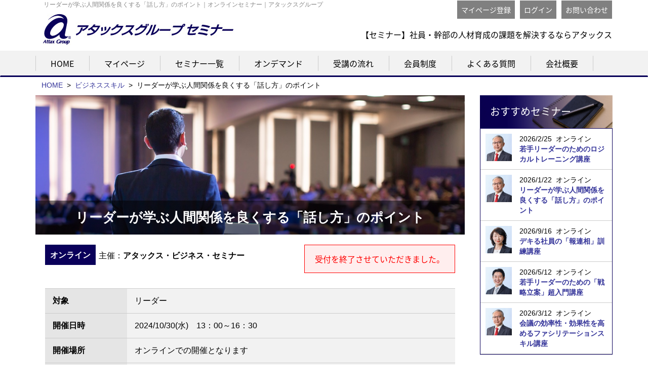

--- FILE ---
content_type: text/html; charset=UTF-8
request_url: https://www.attax.co.jp/seminar/detail/1916
body_size: 12182
content:
<!DOCTYPE html>
<html lang="ja">

<head prefix="og: http://ogp.me/ns# fb: http://ogp.me/ns/fb# article: http://ogp.me/ns/article#">
    <meta charset="utf-8">
    <meta name="viewport" content="width=device-width, initial-scale=1">
    <meta http-equiv="X-UA-Compatible" content="IE=edge">
	<title>リーダーが学ぶ人間関係を良くする「話し方」のポイント｜Webセミナー｜アタックスグループ</title>
	<meta name="description" content="10/30 オンライン。「人前で自信を持って話したい」そう望まれているリーダーの方は少なくありません。多くの方が、人前で話すことに苦手意識を持たれています。本講座では、これらの要素について重要なポイントをお伝えし、身につけるためのコツをつかんでいただきます。"/>
	<meta name="keywords" content="セミナー,研修,経営,東京,名古屋"/>
	<meta property="og:title" content="リーダーが学ぶ人間関係を良くする「話し方」のポイント｜Webセミナー｜アタックスグループ">
<meta property="og:type" content="company">
<meta property="og:url" content="https://www.attax.co.jp/seminar/detail/1916">
<meta property="og:image" content="https://www.attax.co.jp/seminar_admin/seminar_image/seminar/958.jpg">
<meta property="og:site_name" content="【セミナー】社員・幹部の人材育成の課題を解決するならアタックス">
<meta property="og:description" content="「人前で自信を持って話したい」そう望まれているリーダーの方は少なくありません。多くの方が、人前で話すことに苦手意識を持たれています。本講座では、これらの要素について重要なポイントをお伝えし、身につけるためのコツをつかんでいただきます。">
<meta property="fb:app_id" content="144091065684408">
<meta name="twitter:card" content="summary" />
<meta name="twitter:title" content="リーダーが学ぶ人間関係を良くする「話し方」のポイント｜Webセミナー｜アタックスグループ">
<meta name="twitter:description" content="「人前で自信を持って話したい」そう望まれているリーダーの方は少なくありません。多くの方が、人前で話すことに苦手意識を持たれています。本講座では、これらの要素について重要なポイントをお伝えし、身につけるためのコツをつかんでいただきます。">
<meta name="twitter:image" content="https://www.attax.co.jp/seminar_admin/seminar_image/seminar/958.jpg">
    <link href="/seminar/css/bootstrap.min.css" rel="stylesheet">
    <link href="/seminar/css/style.css" rel="stylesheet">

    <script src="/seminar/js/jquery.js"></script>

	<script>
		$(function() {
			$(document).on("keypress", "input", function(event) {
				return event.which !== 13;
			});
		});
	</script>

<!-- Google Tag Manager -->
<script>(function(w,d,s,l,i){w[l]=w[l]||[];w[l].push({'gtm.start':
new Date().getTime(),event:'gtm.js'});var f=d.getElementsByTagName(s)[0],
j=d.createElement(s),dl=l!='dataLayer'?'&l='+l:'';j.async=true;j.src=
'https://www.googletagmanager.com/gtm.js?id='+i+dl;f.parentNode.insertBefore(j,f);
})(window,document,'script','dataLayer','GTM-M62VN6');</script>
<!-- End Google Tag Manager -->

</head>
<body>

<!-- Google Tag Manager (noscript) -->
<noscript><iframe src="https://www.googletagmanager.com/ns.html?id=GTM-M62VN6"
height="0" width="0" style="display:none;visibility:hidden"></iframe></noscript>
<!-- End Google Tag Manager (noscript) -->

    <div class="header">
        <div class="container">
            <div class="navbar">
                <h1 class="h1_text col-lg-10 col-md-8 col-sm-7 col-xs-12">リーダーが学ぶ人間関係を良くする「話し方」のポイント｜オンラインセミナー｜アタックスグループ</h1>
                <button type="button" class="navbar-toggle" data-toggle="collapse" data-target="#bs-example-navbar-collapse-1">
                    <span class="sr-only">Toggle navigation</span>
                    <span class="icon-bar"></span>
                    <span class="icon-bar"></span>
                    <span class="icon-bar"></span>
                </button>
                <div class="logo col-lg-5 col-md-5 col-sm-4">
                    <a href="/seminar"><img src="/seminar/img/logo.png" alt="アタックスグループセミナー" class="img-responsive"></a>
                </div>
                <div class="pull-right col-lg-7 col-md-7 col-sm-8 col-xs-12">
                    <div class="row">

                        <ul class="list-inline list-color text-right text-justify-xs hidden-xs">
                            <li><a href="/seminar/account/form">マイページ登録</a></li>
                            <li class="center"><a href="/seminar/account/signin">ログイン</a></li>
	                        <li class="last"><a href="/seminar/page/contact">お問い合わせ</a></li>
                        </ul>
                        <ul class="list-inline list-color text-right text-justify-xs hidden-lg hidden-md hidden-sm">
                            <li><a href="/seminar/mypage">マイページ</a></li>
                            <li class="center"><a href="/seminar/archive">セミナー一覧</a></li>
                            <li class="last"><a href="/seminar/contents/online">受講の流れ</a></li>
                        </ul>

                        <p class="hidden-xs text-right font-yu-gothic font16 mb-none font14-mb text-mb-size">【セミナー】社員・幹部の人材育成の課題を解決するならアタックス</p>
                    </div>
                </div>
            </div>
        </div>
        <nav class="navbar bg-menu">
            <div class="container">
                <div class="row">
                    <div class="collapse navbar-collapse full-w" id="bs-example-navbar-collapse-1">
                        <ul class="nav navbar-nav">
                            <li>
                                <a href="/seminar/" class="font-yu-gothic">HOME</a>
                            </li>
                            <li>
                                <a href="/seminar/mypage" class="font-yu-gothic">マイページ</a>
                            </li>
                            <li class="hidden-lg hidden-md hidden-sm">
                                <a href="/seminar/account/form">マイページ登録</a>
                            </li>
                            <li>
                                <a href="/seminar/archive" class="font-yu-gothic">セミナー一覧</a>
                            </li>
                            <li>
                                <a href="/seminar/ondemand" class="font-yu-gothic">オンデマンド</a>
                            </li>
                            <li>
                                <a href="/seminar/contents/online" class="font-yu-gothic">受講の流れ</a>
                            </li>
                            <li>
                                <a href="/seminar/contents/member" class="font-yu-gothic">会員制度</a>
                            </li>
                            <li>
                                <a href="/seminar/contents/faq" class="font-yu-gothic">よくある質問</a>
                            </li>
                            <li class="hidden-lg hidden-md hidden-sm">
                                <a href="/seminar/page/contact">お問い合わせ</a>
                            </li>
                            <li class="end">
                                <a href="https://www.attax.co.jp/company/" class="font-yu-gothic" target="_blank">会社概要</a>
                            </li>
                        </ul>
                    </div>
                </div>  
            </div>
        </nav>
    </div>

	

	<script>
	$(function() {
		var my_url = '/seminar/watch';
		var nittei = 1916;

		//ウォッチリストに追加
		$(document).on('click', '#reg', function(){
		    $.post(
		    	my_url,
		    	{nittei:nittei, mode:'reg'},
				function(data){
					console.log(data);
					if (data=='ok'){
						$("#reg").css('background', '#999');
						$("#reg").css('border', 'none');
						$("#reg").html('お気に入りから外す');
						$("#reg").attr('id', "del");
					}
				}
			);
		});

		//ウォッチリスト解除
		$(document).on('click', '#del', function(){
		    $.post(
		    	my_url,
		    	{nittei:nittei, mode:'del'},
				function(data){
					if (data=='ok'){
						$("#del").css('background', 'url(../img/tax/bg_mt_end.png) no-repeat right center, url(../img/tax/bg_end.png) repeat center center');
						$("#del").css('border', '1px solid #6e8c00');
						$("#del").html('お気に入りに追加');
						$("#del").attr('id', "reg");
					}else{
					}
				}
			);
		});
	});
	</script>



    <link href="/seminar/css/tax.css" rel="stylesheet">
    <link href="/seminar/css/style-site.css" rel="stylesheet">

	<div class="content">
        <div class="container">
            <div class="row">
                <div class="col-lg-12 col-md-12">
                    <ul class="breadcrum list-inline mt06 mb10 col-lg-12 col-md-12">
                        <li><a href="/seminar/">HOME</a></li>
                        <li>&gt;</li>
                        <li><a href="/seminar/archive/category/10/page/1">ビジネススキル</a></li>
                        <li>&gt;</li>
                        <li>リーダーが学ぶ人間関係を良くする「話し方」のポイント</li>
                    </ul>
                </div>
                <div class="col-lg-12 col-md-12">
                    <div class="row">
                        <div class="col-lg-9 col-md-9">
                            <div class="banner-tax mb20">
                                <img src="/seminar_admin/seminar_image/seminar/958.jpg" class="img-responsive" alt="リーダーが学ぶ人間関係を良くする「話し方」のポイント">
                                <p>
                                    リーダーが学ぶ人間関係を良くする「話し方」のポイント                                </p>    
                            </div>
                            <div class="main-tax">
                                <div class="col-lg-12">
                                    <div class="row mb20">
                                        <div class="col-lg-7 col-md-7 col-sm-7">
                                            <div class="row dl-tax">
                                                <h2>
												オンライン												</h2>
                                                <p><span class="font16">主催：<strong>アタックス・ビジネス・セミナー</strong></span></p>
                                            </div>
                                        </div>
                                        <div class="col-lg-5 col-md-5 col-sm-5 pd-auto">
                                            <ul class="list-inline list-tax text-right">
<li><span class="font-yu-gothic sem_end_flg_on">受付を終了させていただきました。</span></li>
                                            </ul>
                                        </div>
                                    </div>
                                </div>
                                <div class="col-lg-12">
                                    <div class="row">
                                        <div class="mb30 mb30sp">
                                            <div class="dl-tax-change mb-none">
                                                <h3 class="first">対象</h3>
                                                <p>リーダー</p> 
                                            </div>
                                            <div class="dl-tax-change mb-none">
                                                <h3>開催日時</h3>
                                                <p>2024/10/30(水)　13：00～16：30</p> 
                                            </div>
                                            <div class="dl-tax-change mb-none">
                                                <h3>開催場所</h3>
												<p>オンラインでの開催となります																								</p> 
                                            </div>
                                            <div class="dl-tax-change mb-none">
                                                <h3>コースNo.</h3>
                                                <p>D1_2024</p> 
                                            </div>
                                            <!--<dl class="dl-tax-change mb-none">
                                                <dt class="first">対象</dt>
                                                <dd>リーダー</dd> 
                                            </dl>
                                            <dl class="dl-tax-change mb-none">
                                                <dt>開催日時</dt>
                                                <dd>2024/10/30(水)　13：00～16：30</dd> 
                                            </dl>
                                            <dl class="dl-tax-change mb-none">
                                                <dt>開催場所</dt>
                                                <dd class="end"><br>
                                                <a href="" target="_blank">地図はこちら</a></dd> 
                                            </dl>
                                            <dl class="dl-tax-change mb-none">
                                                <dt class="first">コースNo.</dt>
                                                <dd>D1_2024</dd> 
                                            </dl>-->
                                        </div>

                                        <h2 class="text-center text-pec mb30 sem_catch">話し方が変われば人生が変わる！</h2>
                                        <ul class="list-inline list-img-tax mb30">
                                        </ul>


                                        <div class="text-left text-border mb30" id="sem_text1">
                                            <p>「人前で自信を持って話したい」<br>
そう望まれているリーダーの方は少なくありません。多くの方が、人前で話すことに苦手意識を持たれています。</p>
<p>人に伝わる話をするためには、話のまとめ方、話す態度、声の大きさ、抑揚、表情など、様々な要素があります。本講座では、これらの要素について重要なポイントをお伝えし、身につけるためのコツをつかんでいただきます。</p>                                        </div>



                                        <div class="box-tax mb40">
                                            <img src="/seminar_admin/seminar_image/koshi/69.jpg" alt="横田　章剛" class="pull-left" style="width:90px;">

                                            <p class="text-left p-first hidden-lg hidden-md hidden-sm txt-tax">
                                                <strong>株式会社日本話し方センター　代表取締役社長<br>中小企業診断士<br>
                                                講師：横田　章剛</strong>
                                            </p>
<div class="box-tax-child pull-right">                                                <p class="text-left p-first hidden-xs">
                                                    <strong>株式会社日本話し方センター　代表取締役社長<br>中小企業診断士<br>
                                                    講師：横田　章剛</strong>
                                                </p>
                                                <p class="text-left">
                                                    1983年　神戸大学卒。メガバンクで、システム開発、ガバナンスや主計関連業務に従事。<br>
2007年　アタックス入社、グループ全体の経営企画、総務等の間接部門を統括。<br>
2016年　日本話し方センターの代表取締役社長に就任。<br>
中小企業診断士の知識を活かしつつ、コミュニケーション、ロジカル・シンキング、ファシリテーション等の分野の指導に従事。
<br>
													<a href="https://www.attax.co.jp/consultant/32consultant/" target="_blank">講師詳細 &raquo;</a>
                                                </p>
                                            </div>
                                        </div>

                                        <h2 class="h5-tax font18">
セミナー内容                                        </h2>
                                        <div class="main-site mb50 font15" id="sem_textarea">
                                            <!--<p class="moji3">※詳細が決まり次第、掲載します。</p>
<p class="moji3">下記は2022年のカリキュラムです。<br />
（注）内容が異なる場合もありますのでご了承のうえご参照ください。</p> -->

<div class="tb5">１．話し方の上達に必要な要素（講義）</div>
<div class="tb5">２．人前で話をする際の留意点（ワーク＆解説）</div>
<div class="tb5">３．あがりを抑えて話す方法（講義）</div>
<div class="tb5">４．伝わる話の組み立て方（講義）</div>
<div class="tb5">５．人間関係を良くする話し方のポイント（講義）</div>
<div class="tb4"><p>
　・相手の話を受け止める<br />
　・明るいものの考え方
</p></div>
<div class="tb5">６．話し方のトレーニング（ワーク）</div> 
<div class="tb5">７．本日の学びの共有（ワーク）</div> 
<div class="tb4"><p>
　全体発表</p></div>
<div class="tb5">８．まとめ</div> 
</br>
<p>（注）内容が変更になる場合もございます。ご了承のうえご参照ください。</p>                                        </div>
                                        <h2 class="h5-tax font18">
                                            お申し込み要領
                                        </h2>
                                        <div class="mb30 mb30sp">

                                            <dl class="dl-tax-change dl-seminar-end mb-none">
                                                <dt>備考</dt>
                                                <dd><p>【オンラインセミナーの参加方法】</p>

<p>◆受講方法：Zoom</p>

<p>◆開催形式：ミーティング（受講者の発言あり、受講者のカメラオン）</p>

<p>◆受講に必ず必要なもの<br>
　1.パソコン（一人一台）<br>
　2.マイク、スピーカー<br>
　3.WEBカメラ（パソコン内蔵も可）<br>
　4.ネット環境</p>

<p>※ノートパソコンの場合、ウェブカメラ・マイク・スピーカーの機能を搭載しているものが多いですが、内蔵されていない場合は、接続可能な外付け機器をご用意ください。<br>
※デスクトップパソコンの場合、これらの機器を別途ご準備いただく必要があります。<br>
※スマートフォンやタブレットは一部機能が使用できないことがありますので、可能な限りパソコンでご受講ください。</p>


<p>◆Zoomのダウンロード<br>
Zoomのご使用が初めての方は、必ずパソコンにZoomをダウンロードしてください。<br>
<a href="https://zoom.us/download" target="_blank">Zoomのダウンロードはこちらから</a></p>

<p>◆Zoomの接続テスト<br>
事前に接続確認や音声テストを行いたい場合は、<a href="http://zoom.us/test" target="_blank">こちら</a>よりテストを実施してください。<br>
※スマホからの接続の場合は、アプリのダウンロードが必要です。</p>

<p>◆通信環境の推奨<br>
有線LANまたはWiFi接続を推奨します。<br>
インターネット通信速度20Mbps～30Mbpsが維持できる安定した環境でご受講ください。<br>
以下よりご自身の通信環境をご確認いただくことが可能です。事前に受講場所で測定ください。<br>
<a href="https://fast.com/ja/" target="_blank">インターネット回線の速度テスト</a></p>
<p>※オンラインセミナーは通信環境に大きく左右されます。動画が止まったり、音声が途切れたりしないためにも、通信環境の良い場所での受講を推奨します。<br>
※公衆・フリーWiFi、ポケットWiFi、テザリングのご利用は接続が不安定になりやすく、すぐに通信容量上限に達してしまう可能性が高いため推奨しません。</p>

<p>◆受講場所<br>
ミーティング形式では複数名が同室で受講すると、ハウリングしセミナーの進行に影響を及ぼすため、同室でのご受講はお控えください。同室受講の場合は、必ずイヤホン・ヘッドホンを着用してご受講ください。</p>

<br>

<p>【お申し込みからご受講までの流れ】</p>

<p>◆開催2営業日前<br>
受講者様宛てにZoom使用方法及び注意事項のご案内をメールでお送りいたします。<br>
また、セミナーによってはテキストも一緒にメールでお送りいたします。<br>
なお、メールの共有・流用は固くお断りしております。</p>

<p>◆開催1営業日前<br>
受講者様宛てに参加URLとパスワードをメールでお送りいたします。<br>
お申込みのない方の入室が発見された場合は、ご退出いただきますので、メールの取り扱いについては、十分にご留意くださいますようお願いいたします。</p>

<p>◆開催当日<br>
セミナー開始時間の15分前にはログインしてください。出欠確認を取らせていただきます。</p>

<br>

<p>【その他】</p>
<p>最低催行人数　5名<br>
※天災、人災、動乱、通信障害または講師の急な疾病等不測の事情により休講または中断する場合があります。予めご承知おきくださいますようお願い致します。<br>
※Zoomの不具合・仕様変更・アクセス過多、その他予期せぬ要因等、当社の責によらない不可抗力に基づく事象が発生した場合、休講または中断する場合があります。<br>
※本セミナーは一般企業向けのため、弊社と同業・類似業の方のお申込みはお受けできませんのでご了承ください。<br>
※営業・セールスを目的としたご参加はご遠慮ください。営業活動または営利を目的とする行為（宣伝、勧誘、販売等）を一切禁止します。</p>
<br></dd> 
                                            </dl>

                                            <dl class="dl-tax-change dl-seminar-end mb-none">
                                                <dt class="end">お問い合わせ先</dt>
                                                <dd class="end">アタックス・ビジネス・セミナー事務局<br> 
TEL 052-586-8829</dd> 
                                            </dl>
                                        </div>
                                        <h2 class="h5-tax font18">
セミナー受講料                                        </h2>
                                        <div class="mb30 mb30sp">



<dl class="dl-tax-change dl-seminar-end mb-none">
    <dt>特別会員</dt>
    <dd>
3名様まで 無料<br>4名様からはお一人につき 13,200円（税込）        <p class="abs-help" style="margin-bottom:0;margin-top:0.5em;">※同じコースNo.（同じタイトル）で年に複数回開催されるセミナーは、全回の合計受講人数で受講料が判断されます。</p>
	</dd>
</dl>
<dl class="dl-tax-change dl-seminar-end mb-none">
    <dt>メルマガ会員</dt>
    <dd class="lot">13,200円（税込）</dd>
</dl>
<dl class="dl-tax-change dl-seminar-end mb-none">
    <dt>一般</dt>
    <dd class="end-lot">19,800円（税込）</dd> 
</dl>
                                        </div>

                                                                                <div class="mb30 mb30sp">
                                            <dl class="dl-tax-change dl-seminar-end mb-none">
                                                <dt>受講料について</dt>
                                                <dd>【オンライン講座のキャンセルについて】<br>
オンライン講座につきましては、受講料が発生する場合において、<br>
キャンセル受付期限（開催の３営業日前の17時まで）以降の<br>
お客様都合によるキャンセル・ご連絡のない当日欠席は、受講料の全額を申し受けます。<br>
ご了承ください。</dd> 
                                            </dl>
                                        </div>
                                        
                                        <h2 class="h5-end-tax mb20" id="voice">受講者の声</h2>
                                        <div class="noLink">
                                            <div class="text-left font13 line-height mb50">
                                                <ul>
<li>横田先生の話し方が良い手本で、言葉の選び方、間の取り方等 非常に勉強になりました。本日の学びを実践し、コミュニケーション力を高めていきたいと 思います。（A様）<li>
<li>今まで、相手の感情をコントロールできるという事は意識をしていなく、自分からの発信を間違いのないようにという話し方をしてきました。これからは聞いてくれる人を意識して話を作っていきたいと思っております。（K様）<li>
<li>人間関係や聞く姿勢の重要性について気づきがあったので、日々笑顔でいるところから取り組んでいきたいです。（O様）</li>
<li>自分は話が苦手で沈黙が生まれると何か話さなければとなってしまい、間がなような話し方になってしまう。しかし、聞く行為と理解する行為は別であり、相手に理解してもらうには適度な間があったほうが良く、これから話の途中に間ができるよう意識していきたいと思った。（T様）</li>
<li>あがるのは自分だけではなく、みんな同じだという事が分かり不安が解消されました。十分な準備も必要なので、声に出して練習し人前を恐れずに場数を踏んでスキルを身につけたいと思いました。（M様）</li>
<li>分かりやすく、またなるほどなと思わされることが多々あり、今後の話し方について気を付け、また実践していきたいと思います。（E様）</li>
<li>教えいただいたトレーニング法を行い、反復練習しながら身に着けていきたいです。（M様）</li>
<li>ことばぐせを使わないで話すのは、1分間でも大変難しかった。言葉が出てこず、会話としてもなりたっていなかったことから普段言葉癖が出ていることを感じた。非常に学びの多いセミナーでした。（K様）</li>
<li>話し方が人間関係に貴重な要素と研究の結論があるなか、自分が考える話し方を改善すべき事が見つかり大変勉強になりました。（T様）</li>
<li>準備の大切さ、自分の話し方はもちろん、相手に気持ちよく話をしてもらうことが人間関係を良好にすることを学びました。自分の話し方の良い点、改善点を教えていただきました。横田先生、ありがとうございました。（I様）</li>
</ul>                                            </div>
                                        </div>

<div class="mb50 mb20sp"><ul class="list-inline list-tax list-tax-end"><li><span class="sem_end_flg_on font-yu-gothic">受付を終了させていただきました。</span></li></ul></div>



                                        <div class="col-lg-12 col-md-12 over mb50 mb20sp">
                                            <div class="row">
                                                <div class="tax-end-shi">
                                                    <h4 class="h4-en-shi">おすすめセミナー</h4>
                                                    <div class="col-lg-12 col-md-12">
                                                        <div class="row">
                                                            <div class="main-txt-sidebar col-lg-4 col-md-4 main-txt-sidebar-end">
                                                                <a href="/seminar/detail/2209" class="pull-left">
                                                                    <img src="/seminar_admin/seminar_image/koshi/69.jpg" alt="若手リーダーのためのロジカルトレーニング講座" style="width:60px;">
                                                                </a>
                                                                <div class="pull-right col-lg-9 col-md-8 col-sm-10 col-xs-9">
                                                                    <p class="text-left font14">2/25&nbsp;&nbsp;オンライン</p>
                                                                    <a href="/seminar/detail/2209"><p class="text-left text-color">
                                                                        若手リーダーのためのロジカルトレーニング講座                                                                    </p></a>
                                                                </div>
                                                            </div>
                                                            <div class="main-txt-sidebar col-lg-4 col-md-4 main-txt-sidebar-end">
                                                                <a href="/seminar/detail/2206" class="pull-left">
                                                                    <img src="/seminar_admin/seminar_image/koshi/69.jpg" alt="リーダーが学ぶ人間関係を良くする「話し方」のポイント" style="width:60px;">
                                                                </a>
                                                                <div class="pull-right col-lg-9 col-md-8 col-sm-10 col-xs-9">
                                                                    <p class="text-left font14">1/22&nbsp;&nbsp;オンライン</p>
                                                                    <a href="/seminar/detail/2206"><p class="text-left text-color">
                                                                        リーダーが学ぶ人間関係を良くする「話し方」のポイント                                                                    </p></a>
                                                                </div>
                                                            </div>
                                                            <div class="main-txt-sidebar col-lg-4 col-md-4 main-txt-sidebar-end">
                                                                <a href="/seminar/detail/2234" class="pull-left">
                                                                    <img src="/seminar_admin/seminar_image/koshi/9.jpg" alt="デキる社員の「報連相」訓練講座" style="width:60px;">
                                                                </a>
                                                                <div class="pull-right col-lg-9 col-md-8 col-sm-10 col-xs-9">
                                                                    <p class="text-left font14">9/16&nbsp;&nbsp;オンライン</p>
                                                                    <a href="/seminar/detail/2234"><p class="text-left text-color">
                                                                        デキる社員の「報連相」訓練講座                                                                    </p></a>
                                                                </div>
                                                            </div>
                                                        </div>
                                                    </div>  
                                                </div>
                                            </div>
                                        </div>

                                    </div>
                                </div>
                            </div>
                        </div>
                        <div class="col-lg-3 col-md-3">








                            <div class="main-sidebar mb30">
                                <div class="child-main-sidebar bg-child-main-sidebar">
                                    <p class="txt-over-sidebar text-white font-yu-gothic">おすすめセミナー</p>
<!--ログイン時
                                    <p class="txt-over-sidebar text-white font-yu-gothic">あなたへのおすすめ</p>
-->
                                </div>
                                <div class="bg-txt-sidebar">
                                    <div class="main-txt-sidebar">
                                        <div class="row">
                                            <div class="col-md-4 col-lg-3" style="overflow:hidden;position:relative;">
                                            <!--<div class="col-md-4 col-lg-3" style="overflow:hidden;position:relative;">-->
												<a href="/seminar/detail/2209">
                                                <img src="/seminar_admin/seminar_image/koshi/69.jpg" class="pull-left" alt="若手リーダーのためのロジカルトレーニング講座" style="width:54px;">
												</a>
                                            </div>
                                            <div class="col-md-8 col-lg-9">
                                                <p class="text-left font14">2026/2/25&nbsp;&nbsp;オンライン</p>
                                                <a href="/seminar/detail/2209"><p class="text-left text-color">若手リーダーのためのロジカルトレーニング講座</p></a>
                                            </div>
                                        </div>
                                    </div>
                                    <div class="main-txt-sidebar">
                                        <div class="row">
                                            <div class="col-md-4 col-lg-3" style="overflow:hidden;position:relative;">
                                            <!--<div class="col-md-4 col-lg-3" style="overflow:hidden;position:relative;">-->
												<a href="/seminar/detail/2206">
                                                <img src="/seminar_admin/seminar_image/koshi/69.jpg" class="pull-left" alt="リーダーが学ぶ人間関係を良くする「話し方」のポイント" style="width:54px;">
												</a>
                                            </div>
                                            <div class="col-md-8 col-lg-9">
                                                <p class="text-left font14">2026/1/22&nbsp;&nbsp;オンライン</p>
                                                <a href="/seminar/detail/2206"><p class="text-left text-color">リーダーが学ぶ人間関係を良くする「話し方」のポイント</p></a>
                                            </div>
                                        </div>
                                    </div>
                                    <div class="main-txt-sidebar">
                                        <div class="row">
                                            <div class="col-md-4 col-lg-3" style="overflow:hidden;position:relative;">
                                            <!--<div class="col-md-4 col-lg-3" style="overflow:hidden;position:relative;">-->
												<a href="/seminar/detail/2234">
                                                <img src="/seminar_admin/seminar_image/koshi/9.jpg" class="pull-left" alt="デキる社員の「報連相」訓練講座" style="width:54px;">
												</a>
                                            </div>
                                            <div class="col-md-8 col-lg-9">
                                                <p class="text-left font14">2026/9/16&nbsp;&nbsp;オンライン</p>
                                                <a href="/seminar/detail/2234"><p class="text-left text-color">デキる社員の「報連相」訓練講座</p></a>
                                            </div>
                                        </div>
                                    </div>
                                    <div class="main-txt-sidebar">
                                        <div class="row">
                                            <div class="col-md-4 col-lg-3" style="overflow:hidden;position:relative;">
                                            <!--<div class="col-md-4 col-lg-3" style="overflow:hidden;position:relative;">-->
												<a href="/seminar/detail/2215">
                                                <img src="/seminar_admin/seminar_image/koshi/52.jpg" class="pull-left" alt="若手リーダーのための「戦略立案」超入門講座" style="width:54px;">
												</a>
                                            </div>
                                            <div class="col-md-8 col-lg-9">
                                                <p class="text-left font14">2026/5/12&nbsp;&nbsp;オンライン</p>
                                                <a href="/seminar/detail/2215"><p class="text-left text-color">若手リーダーのための「戦略立案」超入門講座</p></a>
                                            </div>
                                        </div>
                                    </div>
                                    <div class="main-txt-sidebar">
                                        <div class="row">
                                            <div class="col-md-4 col-lg-3" style="overflow:hidden;position:relative;">
                                            <!--<div class="col-md-4 col-lg-3" style="overflow:hidden;position:relative;">-->
												<a href="/seminar/detail/2213">
                                                <img src="/seminar_admin/seminar_image/koshi/69.jpg" class="pull-left" alt="会議の効率性・効果性を高めるファシリテーションスキル講座" style="width:54px;">
												</a>
                                            </div>
                                            <div class="col-md-8 col-lg-9">
                                                <p class="text-left font14">2026/3/12&nbsp;&nbsp;オンライン</p>
                                                <a href="/seminar/detail/2213"><p class="text-left text-color">会議の効率性・効果性を高めるファシリテーションスキル講座</p></a>
                                            </div>
                                        </div>
                                    </div>

                                </div>
                            </div>










                            <div class="main-sidebar mb30">
                                <div class="child-main-sidebar bg-child-main-sidebar-b">
                                    <p class="txt-over-sidebar text-white font-yu-gothic">関連サービス</p>    
                                </div>
                                <div class="bg-txt-sidebar">
                                    <div class="main-txt-sidebar">
                                        <div class="row">
                                            <div class="col-md-8 col-lg-12">
                                                <a href="https://www.ohanashi.co.jp/" target="_blank"><p class="text-left text-color">人とのコミュニケーションで悩んでいる方へ「日本話し方センター」</p></a>
                                            </div>
                                        </div>
                                    </div>
                                </div>
                            </div>



                            <div class="main-sidebar mb30">
                                <div class="child-main-sidebar">
                                    <p class="txt-over-sidebar text-white font-yu-gothic">テーマ</p>
                                </div>
                                <div class="txt-sidebar">
                            		<ul id="tags">

                            		<li><a href="/seminar/archive/tag/87/page/1">事業承継</a></li>

                            		<li><a href="/seminar/archive/tag/2/page/1">M＆A</a></li>

                            		<li><a href="/seminar/archive/tag/3/page/1">MBO</a></li>

                            		<li><a href="/seminar/archive/tag/4/page/1">財務三表</a></li>

                            		<li><a href="/seminar/archive/tag/8/page/1">簿記</a></li>

                            		<li><a href="/seminar/archive/tag/9/page/1">財務分析</a></li>

                            		<li><a href="/seminar/archive/tag/10/page/1">キャッシュフロー計算書</a></li>

                            		<li><a href="/seminar/archive/tag/11/page/1">業績管理</a></li>

                            		<li><a href="/seminar/archive/tag/13/page/1">税務調査</a></li>

                            		<li><a href="/seminar/archive/tag/80/page/1">金融市場</a></li>

                            		<li><a href="/seminar/archive/tag/14/page/1">決算書</a></li>

                            		<li><a href="/seminar/archive/tag/15/page/1">決算整理</a></li>

                            		<li><a href="/seminar/archive/tag/16/page/1">消費税</a></li>

                            		<li><a href="/seminar/archive/tag/17/page/1">法人税</a></li>

                            		<li><a href="/seminar/archive/tag/18/page/1">地方税</a></li>

                            		<li><a href="/seminar/archive/tag/19/page/1">申告書作成</a></li>

                            		<li><a href="/seminar/archive/tag/53/page/1">月次決算</a></li>

                            		<li><a href="/seminar/archive/tag/54/page/1">管理会計</a></li>

                            		<li><a href="/seminar/archive/tag/66/page/1">決算マスター講座</a></li>

                            		<li><a href="/seminar/archive/tag/20/page/1">人事制度</a></li>

                            		<li><a href="/seminar/archive/tag/71/page/1">人材育成</a></li>

                            		<li><a href="/seminar/archive/tag/21/page/1">マネージャー</a></li>

                            		<li><a href="/seminar/archive/tag/22/page/1">評価制度</a></li>

                            		<li><a href="/seminar/archive/tag/79/page/1">キャリアデザイン</a></li>

                            		<li><a href="/seminar/archive/tag/25/page/1">労働基準法</a></li>

                            		<li><a href="/seminar/archive/tag/26/page/1">社会保険制度</a></li>

                            		<li><a href="/seminar/archive/tag/27/page/1">メンタルヘルス</a></li>

                            		<li><a href="/seminar/archive/tag/28/page/1">ハラスメント</a></li>

                            		<li><a href="/seminar/archive/tag/89/page/1">サーベイ</a></li>

                            		<li><a href="/seminar/archive/tag/29/page/1">OJT</a></li>

                            		<li><a href="/seminar/archive/tag/30/page/1">マナー</a></li>

                            		<li><a href="/seminar/archive/tag/31/page/1">コミュニケーション</a></li>

                            		<li><a href="/seminar/archive/tag/81/page/1">傾聴力</a></li>

                            		<li><a href="/seminar/archive/tag/32/page/1">問題解決</a></li>

                            		<li><a href="/seminar/archive/tag/33/page/1">ロジカル</a></li>

                            		<li><a href="/seminar/archive/tag/34/page/1">ファシリテーション</a></li>

                            		<li><a href="/seminar/archive/tag/35/page/1">戦略立案</a></li>

                            		<li><a href="/seminar/archive/tag/36/page/1">女性リーダー</a></li>

                            		<li><a href="/seminar/archive/tag/38/page/1">コーチング</a></li>

                            		<li><a href="/seminar/archive/tag/55/page/1">部下育成</a></li>

                            		<li><a href="/seminar/archive/tag/56/page/1">面談スキル</a></li>

                            		<li><a href="/seminar/archive/tag/68/page/1">採用活動</a></li>

                            		<li><a href="/seminar/archive/tag/39/page/1">絶対達成</a></li>

                            		<li><a href="/seminar/archive/tag/40/page/1">予材管理</a></li>

                            		<li><a href="/seminar/archive/tag/41/page/1">新規開拓</a></li>

                            		<li><a href="/seminar/archive/tag/42/page/1">提案力</a></li>

                            		<li><a href="/seminar/archive/tag/43/page/1">話し方</a></li>

                            		<li><a href="/seminar/archive/tag/57/page/1">営業</a></li>

                            		<li><a href="/seminar/archive/tag/46/page/1">海外赴任</a></li>

                            		<li><a href="/seminar/archive/tag/48/page/1">国際源泉課税</a></li>

                            		<li><a href="/seminar/archive/tag/49/page/1">海外子会社</a></li>

                            		<li><a href="/seminar/archive/tag/51/page/1">企業視察</a></li>

                            		<li><a href="/seminar/archive/tag/52/page/1">理念経営</a></li>

                            		<li><a href="/seminar/archive/tag/58/page/1">働き方改革</a></li>

                            		<li><a href="/seminar/archive/tag/61/page/1">坂本光司</a></li>

                            		<li><a href="/seminar/archive/tag/69/page/1">実戦マネージャー養成コース</a></li>

                            		<li><a href="/seminar/archive/tag/70/page/1">アタックス社長塾</a></li>

                            		<li><a href="/seminar/archive/tag/73/page/1">企業戦略</a></li>

                            		<li><a href="/seminar/archive/tag/74/page/1">成長戦略</a></li>

                            		<li><a href="/seminar/archive/tag/78/page/1">財務塾</a></li>

                            		<li><a href="/seminar/archive/tag/76/page/1">リーダーシップ</a></li>

                            		<li><a href="/seminar/archive/tag/77/page/1">サステナビリティ経営</a></li>

                            		<li><a href="/seminar/archive/tag/86/page/1">報連相</a></li>

                            		<li><a href="/seminar/archive/tag/85/page/1">セルフケア</a></li>

                            		<li><a href="/seminar/archive/tag/84/page/1">KPI</a></li>

                            		<li><a href="/seminar/archive/tag/83/page/1">金利</a></li>

                            		<li><a href="/seminar/archive/tag/82/page/1">為替</a></li>
                            		</ul>
                                </div>
                            </div>








                        </div>
                    </div>
                </div>
            </div>   
        </div>
    </div>
	<footer>
        <div class="container">
            <div class="row">
                <div class="text-center col-lg-4 col-md-4 col-centered">
                    <a href="https://www.attax.co.jp/" class="mb10 block-center footer-logo font-yu-gothic" target="_blank">
                        <img src="/seminar/img/logo_ft.png" alt="アタックスグループ"><br>
        				アタックスグループTOPページへ
                    </a><br>
                    <ul class="list-inline list-ft mb25">
                        <li class="col-lg-6 col-md-6 font-yu-gothic font14 text-white">東京：03-3518-6363</li>
                        <li class="col-lg-6 col-md-6 font-yu-gothic font14 text-white">名古屋：052-586-8829</li>
                        <li class="col-lg-6 col-md-6 font-yu-gothic font14 text-white">大阪：06-6364-1350</li>
                        <li class="col-lg-6 col-md-6 font-yu-gothic font14 text-white">静岡：054-205-8180</li>
                    </ul>
                    <p class="text-center text-spec font-yu-gothic font14 mb25">受付時間：平日9:00～17:30</p>
                </div>
                <div class="col-lg-12">
                    <p class="text-center text-white font14">
                        &copy; 2017 Attax consulting Group.All Right Reserved
                    </p>
                </div>
                <div id="top-link-block" class="affix">
                    <a href="#top" class="well well-sm" onclick="$('html,body').animate({scrollTop:0},'slow');return false;">
                        <img src="/seminar/img/top-page.png" alt="">
                        TOP
                    </a>
                </div>
            </div>
        </div>
    </footer>


    <script src="/seminar/js/bootstrap.min.js"></script>
    <script src="/seminar/js/common.js"></script>
    <script>
        if ( ($(window).height() + 100) < $(document).height() ) {
            $('#top-link-block').removeClass('hidden').affix({
                offset: {top:100}
            });
        }
    </script>

	<link rel="stylesheet" href="https://ajax.googleapis.com/ajax/libs/jqueryui/1/themes/redmond/jquery-ui.css" >
   	<script src="https://ajax.googleapis.com/ajax/libs/jqueryui/1/jquery-ui.min.js"></script>
	<script src="https://ajax.googleapis.com/ajax/libs/jqueryui/1/i18n/jquery.ui.datepicker-ja.min.js"></script>

	<script>
	$(function() {
		$.datepicker.setDefaults({
			dateFormat: 'yy-mm-dd',
		})

		$(".datepicker").datepicker();

        $(".acco_btn").on("click", function() {
            $(this).next().slideToggle("fast");
            $(this).toggleClass("active");
        });
	});
	</script>

	<script src="/seminar/js/yubinbango.js" charset="UTF-8"></script>
	<script src="/seminar/js/form.js" charset="UTF-8"></script>


</body>
</html>

--- FILE ---
content_type: text/css
request_url: https://www.attax.co.jp/seminar/css/style.css
body_size: 8062
content:
/*
 * Start Bootstrap - Half Slider (http://startbootstrap.com/)
 * Copyright 2013-2016 Start Bootstrap
 * Licensed under MIT (https://github.com/BlackrockDigital/startbootstrap/blob/gh-pages/LICENSE)
 */

/*common*/
@import url(//fonts.googleapis.com/earlyaccess/notosansjapanese.css);

html,
body {
    height: 100%;
    font-family: "メイリオ",Meiryo,"Open Sans","Helvetica Neue",Helvetica,Arial,"游ゴシック",YuGothic,"ヒラギノ角ゴ ProN W3","Hiragino Kaku Gothic ProN",sans-serif !important;
	color: #000;
}
/*@font-face {
    font-family: Yu Gothic;
    src: url(../fonts/yugothib.ttf);
}*/
.carousel {
    height: 100%;
}
.form-control{
	padding-top: 0;
	padding-bottom: 0;
}
.red-span{
	color: #e61010;
}
.item,
.active,
.carousel-inner {
    height: 100%;
}
.mb-none{margin-bottom: 0px;}
.mb05{margin-bottom: 5px;}
.mb10{margin-bottom: 10px;}
.mb15{margin-bottom: 15px;}
.mb20{margin-bottom: 20px;}
.mb25{margin-bottom: 25px !important;}
.mb30{margin-bottom: 30px;}
.mb35{margin-bottom: 35px;}
.mb40{margin-bottom: 40px;}
.mb50{margin-bottom: 50px;}
.mb60{margin-bottom: 60px;}
.mb70{margin-bottom: 70px;}
.mb80{margin-bottom: 80px;}
.mb90{margin-bottom: 90px;}
.mb100{margin-bottom: 100px;}
.mt06{margin-top: 6px;}
.ml18{margin-left: 18px;}
.font13{font-size: 13px;}
.font14{font-size: 14px;}
.font15{font-size: 15px;}
.font16{font-size: 16px;}
.font18{font-size: 18px;}
.font20{font-size: 20px;}
.font24{font-size: 24px;}
.font-bold{font-weight: bold;}
.c-darkorange{color: #ff4500;}
.header{
    overflow: hidden;
    position: relative;
}
.over-po{
    position: absolute;
    top: 0px;
    right: 7.7%;
}
.list-color{
  margin-bottom: 20px;
}
.list-color li{
/*    background: #808080;
    padding: 8px 22px;
    color: #fff;*/
    padding-right: 0;
    padding-left: 0;
    margin-right: 6px;
	/*font-family: Yu Gothic;*/
	font-family: 'Noto Sans Japanese';
}
.list-color li a{	/*2017.3.21 iwai*/
    background: #808080;
    padding: 8px 8px;
    color: #fff;
    display: inline-block;
}
.list-color li.center a{
   padding: 8px 8px;
}
.list-color li.last a{
   padding: 8px 8px;
}
.font-yu-gothic{
  /*font-family: Yu Gothic;*/
  font-family: 'Noto Sans Japanese';
}
.list-color li:last-child{
    margin-right: 0px;
}
.none-radius{
  border-radius: 0;
}
.none-bold{
  font-weight: normal;
}
.form-sidebar{
  width: 100%;
  max-width: 237px;
  margin: 0 auto;
}
.form-sidebar input[type="email"],
.form-sidebar input[type="password"],
.form-sidebar input[type="text"]{
  height: 29px;
}
.mar-auto{
  margin: 0 auto;
}
a:hover, button:hover{
  cursor: pointer;
  text-decoration: none;
  opacity: 0.8;
}
ul li{
  list-style: none;
}
.col-centered{
    float: none;
    margin: 0 auto;
}
.pad-left-none{
  padding-left: 0px;
  padding-right: 15px;
}
.pad-right-none{
  padding-right: 0px;
  padding-left: 15px;
}
.over{
  overflow: hidden;
}
/* end common*/
/* slide */
.fill {
    width: 100%;
    height: 100%;
    background-position: top center;
    background-repeat: no-repeat;
    -webkit-background-size: cover;
    -moz-background-size: cover;
    background-size: cover;
    -o-background-size: cover;
}
/* .fill1{
	position: relative;
    background-image:url('../img/img1.png');
}
.fill2{
    background-image:url('../img/img2.png');
}
.fill3{
    background-image:url('../img/img3.png');
}
.fill4{
    background-image:url('../img/img1.png');
} */
/* end slide */
/*menu*/
.bg-menu{
    background-color: #f2f2f2;
    border-bottom: 3px solid #070159;
    margin-bottom: 0px;
    border-radius: 0px;
    height: 52px;
}
.bg-menu ul li a{
    color: #000;
    padding: 14px 30px 14px 30px;
    background: url("../img/bg_li.png") no-repeat left center;
    font-size: 16px;
    text-align: center;
}
.bg-menu ul li.end a{
    background: url("../img/bg_li.png") no-repeat left center, url("../img/bg_li.png") no-repeat right center;
}
.bg-menu ul li.center a{
  background: url("../img/bg_li.png") no-repeat left 9px;
  padding: 15px 60px 13px 60px;
}
.bg-menu ul li.center-pd a{
  padding: 15px 10px 13px 17px;
}
.bg-menu ul li.center{
  position: relative;
}
.bg-menu ul li a span.first{
  display: block;
  font-size: 13px;
  font-weight: normal;
  position: absolute;
  top: 6px;
  left: 0;
  right: 0px;
}
.bg-menu ul li a span.font-yu-gothic{
  display: block;
  margin-top:10px;
}
/* end menu*/
.logo{
    float: left;
    padding: 10px 10px 0px;
}
input[type=checkbox] {
  opacity: 0;
  float:left;
}

input[type=checkbox] + label {
  margin: 0 0 0 10px;
  position: relative;
  cursor: pointer;
  float: left;
  font-weight: normal;
}

input[type=checkbox] + label ~ label {
  margin: 0 0 0 40px;
}

input[type=checkbox] + label::before {
    content: ' ';
    position: absolute;
    left: -22px;
    top: 0px;
    width: 16px;
    height: 16px;
    display: block;
    background: white;
    border: 1px solid #A9A9A9;
}

input[type=checkbox] + label::after {
  content: ' ';
  position: absolute;
  left: -22px;
  top: 0px;
  width: 16px;
  height: 16px;
  display: block;
  z-index: 1;
  background: url('../img/checkbox.png') no-repeat center center;
  -ms-transition: all .2s ease;
  -webkit-transition: all .2s ease;
  transition: all .3s ease;
  -ms-transform: scale(0);
  -webkit-transform: scale(0);
  transform: scale(0);
  opacity: 0;
}
input[type=checkbox]:checked + label::after {
  -ms-transform: scale(1);
  -webkit-transform: scale(1);
  transform: scale(1);
  opacity: 1;
}
/* banner */
.banner{
  overflow: hidden;
  background-color: #CFD8F2;
  background-image: url(../img/top_main.png);
  background-repeat: no-repeat;
  background-position: top center;
  background-size: auto;
  /* background: url('../img/top_main.png') no-repeat top center; */
  /*background: #93a8df;*//*2017.4.5 sudo*/
  /* background-size: cover; */
  min-height: 440px;
  padding: 20px 0px;
  margin-top: -10px;
}
.banner-inner-left{
  display: flex;
  justify-content: center;
}
.banner-caption {
  color: #fff;
  font-size: 29px;
  text-align: left;
  text-shadow: 0 1px 2px rgba(0,0,0,.6);
  align-self: center;
  width: 90%;
}
.banner-caption .caption-lauge {
  font-size:1.8em;
  line-height: 2.5;
  font-weight: bold;
}
@media screen and (max-width: 1200px) {
  .banner-caption {
    font-size: 24px;
  }
}
@media screen and (max-width: 991px) {
  .banner-caption {
    font-size: 16px;
  }
}
@media screen and (max-width: 767px) {
  .banner{
    min-height: 180px;
    background-image: url(../img/top_main_sp.png);
    background-size: cover;
    margin-top: -2px;
  }
  .banner-caption {
    font-size: 14px;
  }
  .banner-caption .caption-lauge {
    font-size: 6vw;
    line-height: initial;
    margin-bottom: 1em;
  }
}

.banner .container .col-lg-9{
    height: 422px; 
}
.carousel-indicators .active{
    background: #0670a4;
}
.carousel-indicators{
  bottom: 0;
}
.over-top{
  margin: 0px auto;
  width: 100%;
  /*max-width: 574px;*//*2017.4.5 sudo*/
  max-width: 528px;
}
.over-top{
  overflow: hidden;
  /*background: rgba(8, 8, 8, 0.49);
  padding: 20px 40px 10px;
  bottom: 44px;*/
  background: rgba(8, 8, 8, 0.8);/*2017.4.5 sudo*/
  padding: 20px 20px 10px;
}
.over-top p{
  /*font-size: 26px;*/
  font-size:20px;/*2017.4.5 sudo*/
}
.over-top p span{
  /*font-size: 36px;*/
  font-size:32px;/*2017.4.5 sudo*/
}
/* /banner */
footer {
    margin: 80px 0px 0px;
    padding: 27px 0px 0px;
    background: #666;
}
/*2017.3.27*/
footer a.footer-logo,
footer a.footer-logo:hover{
	color: #fff;
}
#top-link-block.affix-top{
    position: absolute; 
    bottom: -82px; 
    right: 102px; 
}
#top-link-block.affix {
    position: fixed;
    bottom: 10px;
    right: 102px;
}
#top-link-block.affix .well-sm, #top-link-block.affix-top .well-sm{
    width: 52px;
    display: inherit;
    text-align: center;
    margin-bottom: 0px;
    color: #fff;
    background: #999;
    border: none;
    padding: 4px;
}
#top-link-block.affix .well-sm:hover, 
#top-link-block.affix .well-sm:focus,
#top-link-block.affix-top .well-sm:hover,
#top-link-block.affix-top .well-sm:focus{
    text-decoration: none;
}
.text-white{
  color: #fff;
}
.list-ft{
  overflow: hidden;
}
.list-ft li{
  margin-bottom: 10px;
}
.block-center{
  display: inline-block;
}
/* end footer*/
.top-sidebar{
  border: 3px solid #0b015a;
  padding: 3px 3px 9px;
  background: #fff;
  min-height: 422px;
}
.txt-side-top{
  background: #0b015a;
  color: #fff;
  padding: 12px 0px;
}
.btn-custom{
  background: #808080;
  color: #fff;
  padding: 7px 25px;
}
.btn-custom:hover{
  color: #fff;
}
.text-spec{
  color: #ccc;
}

/*other*/
.breadcrum{
  display: block;
}
.breadcrum li{
  font-size: 14px;
  padding: 0 2px;
}
.breadcrum li a{
  color: #333399;
}
.banner-other{
  background: url(../img/banner-other.png) no-repeat right center;
  min-height: 100px;
  padding-left: 70px;
  padding-top: 35px;
  position: relative;
}
.banner-other p i{
  top: 40%;
  padding-right: 2px;  
  display: inline-block;
  position: absolute;
  left: 34px;
}
.banner-other p span{
  display: inline-block;
  /*margin-top: -10px; 2017.3.15 iwai*/
}
.list-group-other{
  border-top:1px solid #ccc;
}
.list-group-other li{
  padding: 7px 16px 4px;
  background: #f2f2f2;
  border:1px solid #ccc;
  border-top: 0px none;
}
.list-group-other li a{
  color: #000;
  font-size: 14px;
  background: url(../img/mt.png) no-repeat left center;
  padding: 10px 22px;
  display: block;
}
.child-main-sidebar{
  background: url(../img/img1-other.png) no-repeat left top;
  background-size: 100%;
  padding: 18px 20px 9px;
}
.bg-child-main-sidebar{
  background: url(../img/img2-other.png) no-repeat left top;
  background-size: 100%;
}
.bg-child-main-sidebar-a{
  background: url(../img/img2-other_a.png) no-repeat left top;
  background-size: 100%;
}
.bg-child-main-sidebar-b{
  background: url(../img/img2-other_b.png) no-repeat left top;
  background-size: 100%;
}
.txt-sidebar{
  padding: 15px;
  border: 1px solid #ccc;
  overflow: hidden;
}

/*2017.3.10 iwai*/
#tags{
	padding:0;
}
#tags li{
	float:left;
	margin-right:10px;
	margin-bottom:8px;
}
/*2017.3.10 iwai*/

.dl-list{
  margin-bottom: 5px;
  overflow: hidden;
}
.dl-list dt{
  float: left;
  font-weight: normal;
}
.dl-list dt a, .dl-list dd a{
  color: #333399;
}
.dl-list dd{
  padding-left: 50px;
}
.txt-over-sidebar{
  font-size: 20px;
}
.main-txt-sidebar img{
  margin-right: 10px;
}
.text-color{
  color: #333399;
  font-weight: bold;
}
.bg-txt-sidebar{
  overflow: hidden;
}
.main-txt-sidebar{
  overflow: hidden;
  padding: 10px 10px;
  border-bottom: 1px solid #ccc;
}
.main-txt-sidebar div.pull-left{
  width: 61%;
}
.main-txt-sidebar p{
  margin-bottom: 0px;
}
.bg-txt-sidebar{
  border: 1px solid #0a005a;
}
.main-txt-sidbar-end{
  border: 0px none;
  padding: 15px;
}
.h4-other{
  color: #0a005a;
  font-size: 18px;
  border-bottom: 2px solid #0a005a;
  /*padding: 0px 0px 13px 20px;*/
  padding: 0px 0px 13px 0px;
  margin-bottom: 10px;
  font-weight: bold;
}
.bg-h4-other{
  background: url(../img/bg_h4.png) no-repeat left center #ebebeb;
  font-size: 20px;
  padding-top: 17px;
  border-bottom: 4px solid #0a005a;
  padding-left: 41px;
}
/*end other*/
/*index*/
.spec-list li a{
  background: url(../img/mt.png) no-repeat left 3px;
  padding:3px 22px 0px 22px;
  word-wrap: break-word;
  color:#3a37a2;
  display: block;
}
.spec-list-index{margin-bottom: 0px;}
.spec-list-index li{
  width: 100%;
}
.spec-list-index li button{
  width: 100%;
  text-align: center;
  padding: 10px 0px 11px;
  color: #fff;
}
.spec-list-index li.fb-index button{
  background: #0f106c;
  padding: 5px 0px 11px;
}
.spec-list-index li.go-index button{
  background: #cc0001;
  padding: 5px 0px 11px;
}
.spec-list-index li button:hover{
  color: #fff;
}
.dl-index {/*2017.4.13 sudo*/
  display: table;
}
.dl-index dt{
  background: #cc0001;
  color: #fff;
  /*float: left;
  padding: 14px 24px;2017.4.13 sudo*/
  text-align: center;
  font-weight: bold;
  /*2017.4.13 sudo*/
  width: 10%;
  min-width: 104px;
  display: table-cell;
  vertical-align: middle;
}
.dl-index dd{
  border: 2px solid #cc0001;
  color: #cc0001;
  /*padding: 13px 0px 13px 116px;2017 sudo*/
  font-weight: bold;
  /*2017.4.13 sudo*/
  width: 90%;
  display: table-cell;
  padding: 14px 24px;
}
.h3-title-index{
  background: url(../img/search.png) no-repeat left center;
  padding: 4px 0px 0px 70px;
  border-bottom: 2px solid #0a0059;
  min-height: 49px;
  margin: 0px;
  font-size: 20px;
}
.list-link-index{
  background: #ebebeb;
  overflow: hidden;
  padding: 10px 20px;
}
.list-inline-color{
  margin-bottom: 2px;
}
.list-inline-color li{
  margin-bottom: 3px;
  padding: 0px 4px;
}
.list-inline-color li input{
  float: none;
  display: none;
}
.list-inline-color li input[type=checkbox] + label::before, 
.list-inline-color li input[type=checkbox] + label::after{
  display: none;
}
/*.list-inline-color li label{
  background: #5d639f;
  padding: 8px 16px;
  color: #fff;
  display: inline-block;
  margin-left: 0px;
}*/
.list-inline-color li label a{	/*2017.3.12 iwai*/
  background: #5d639f;
  padding: 8px 16px;
  color: #fff;
  display: inline-block;
  margin-left: 0px;
}
.list-inline-color li label.color-spec{
  background: #808080;
}
.list-inline-color li label.color-spec a{
  background: #808080;
}
.pull-w-end{
    width: 300px;
    margin-right: 10px;
    margin-top: 3px;
    height: 30px;
}
.pd-top-end{
  padding-top: 72px;
}
.h4-title-index{
  background: #0a0059;
  padding: 15px 30px;
  color: #fff;
  font-size: 20px;
  margin-top: 10px;	/*2017.11.1 iwai*/
}
.main-index{
  overflow: hidden;
  width: 100%;
  max-width: 956px;
  border: 3px solid #00266f;
  padding: 10px;
}
.text-search{
  color: #00266f;
  border-bottom: 2px solid #00266f;
  padding-bottom: 10px;
  font-size: 20px;
}
.bor-pull{
  border-left: 7px solid #0a005a;
  padding: 5px 10px;
  color: #0a005a;
}
.bor-default{
  padding-bottom: 9px;
  border-bottom: 1px solid #cdcdcd;
  overflow: hidden;
}
.bg-select{    
    border: 1px solid #cccccc;
    background: transparent;
    width: 110px;
    padding: 3px 35px 3px 5px;
    margin: 2px 60px 0px 0px;
    border: 1px solid #ccc;
    -webkit-appearance: none;
    -moz-appearance: none;
    background: url(../img/bg-select.png) 100% / 29% no-repeat;
}
.list-input li{
  vertical-align: middle;
}
.list-input{
  margin-left: 10px;
}
.list-input li input{
  width: 111px;
  margin-top: 3px;
  height: 30px;
}
.pull-w-custom{
    width: 379px !important;
}
.list-href li a{
    background: url(../img/mt1.png) no-repeat 10px center #f2f2f2;
    border: 1px solid #012772;
    color: #012772;
    padding: 4px 19px 4px 28px;
    display: inline-block;
    margin-top:4px;
}
.btn-spec{
  background: #002870;
  color: #fff;
  padding: 7px 54px;
}
.btn-spec:hover{
  color: #fff;
}
.main-index-content{
  overflow: hidden;
  border: 1px solid #ccc;
  padding: 10px 10px 20px 10px;
}
.main-index-content p.first{
  margin-bottom: 5px;
}
.txt-index-co{
  color: #0a005a;
  font-weight: bold;

  /*2017.11.1 iwai*/
  margin-top: 0;
  margin-bottom: 10px;
  line-height: 1.42857143;
}
.button-list li{
  margin-bottom: 10px;
}
.button-list li a{
  background: #5d639f;
  padding: 7px 15px;
  color: #fff;
}
.button-list li span{	/*2017.3.12 iwai*/
  /*background: #5d639f;*/
  background: #0a005a;
  padding: 7px 15px;
  color: #fff;
}
.button-list li a.color-spec{
  background: #808080;
}
.w-content p{
  margin-bottom: 42px;
  font-size: 13px;
}
.button-list-none{
  margin-bottom: 0px;
}
.button-list-none li{
  margin-bottom: 0px;
}
.href-index a{
  background: url(../img/mt2.png) no-repeat right center #5d639e;
  color: #fff;
  padding: 10px 40px 10px 24px;
}
.li-height{
  line-height: 1.8em;
}
.co-button{
  background: #5d639e;
}
.main-login{
  padding: 0px 15px 15px;
  /*min-height: 347px;*/
}
.main-login .your-shubetsu{
	padding: 0;
}
.list-checkbox{
  padding-left: 60px;
}
.list-checkbox li{
  margin-bottom: 6px;
}
.margin-auto{
  margin: 0px auto 40px;
}
.pad-left{
  padding: 0px 10px 0px 0px;
}
.pad-right{
  padding: 0px 0px 0px 10px;
}
.pd-auto{
  padding: 0;
}
/*2017.3.25 iwai*/
.notfound{
	padding:20px;
	line-height:1.8;" 
}


.carousel-caption {/*2017.4.5 sudo*/
	right: inherit;
	left: 0;
	bottom: 0;
}
/*index*/
@media screen and (max-width: 1200px){
  .bg-menu ul li a{
    padding: 15px !important;
  }
  .bg-menu ul li.center a{
    padding: 15px 54px !important;
  }
  .over-po {
    right: 3.7%;
  }
  .logo {
    padding: 11px 10px 0px;
  }
  .form-sidebar{
    max-width: 180px;
  }

  /* other */
  .list-group-other li a{
    background-position: left 13px;
  }
  .child-main-sidebar{
    background-size: cover;
    padding: 18px 20px 4px;
  }
  /* end other*/

  #top-link-block.affix{
    right: 42px;
  }
  footer{
    margin-top: 60px;
  }
  .carousel-caption {
    /*right: 0;
    max-width: 80%;*/
    left: 0;
    max-width: 100%;/*2017.4.5 sudo*/
  }
  .over-top p {
    /*font-size: 22px;*/
    font-size: 18px;/*2017.4.5 sudo*/
  }
  .over-top p span {
    /*font-size: 32px;*/
    font-size: 28px;/*2017.4.5 sudo*/
  }
  .pull-w-end {
    width: 267px;
  }
  .w-content p.mb25{
    margin-bottom: 45px !important;
  }
  .text-mb-size{
    font-size: 14px;
  }
  /*
  .list-inline-color li label{
    font-size: 13px;
    padding: 8px 10px;
  }
  */
  .list-inline-color li label a{/*2017.4.5 sudo*/
    /*font-size: 13px;*/
    padding: 8px 10px;
  }
  .form-hidden{
    float: left !important;
  }
}
@media screen and (max-width: 995px){
  .bg-menu ul li a{
    font-size: 14px;
    padding: 15px 9px !important;
  }
  .bg-menu ul li.center a {
    padding: 15px 19px !important;
  }
  .logo {
    padding: 11px 10px 0px;
  }
  .pad-left-none{
    padding: 0px 15px;
    margin-bottom: 10px;
  }
  .pad-right-none{
    padding: 0px 15px;
  }
  .pad-none{
    padding: 0px;
    margin-bottom: 15px;
  }
  .mbtom-none{
    margin-bottom: 0px;
  }
}
@media screen and (max-width: 768px){
  .over-po {
    right: 2.7%;
  }
  .list-color li{
    padding: 10px;
  }
  .font14-mb{
    font-size: 14px;
  }
  .logo {
    padding: 16px 10px 38px;
  }
  .bg-menu ul li a {
    padding: 13px 12px;
    font-size: 14px;
  }
  .pd-top-end {
    padding-top: 15px;
  }
  .pad-left-none{
    margin-bottom: 20px;
  }
  .list-bt-mb li{
    margin-bottom: 12px;
  }
  #top-link-block.affix{
    right: 24px;
  }
  #top-link-block.affix .well-sm, #top-link-block.affix-top .well-sm{
    width: 48px;
    padding: 4px;
  }
  .mb25sp{
    margin-bottom: 25px;
  }
  .main-txt-sidebar div.pull-left{
     width: auto;
  }
  .mb20sp{
    margin-bottom: 20px;
  }
  .banner{
      padding: 20px 0px 0px;
  }
  .over-top p{
    font-size: 16px;
  }
  .over-top p span {
    font-size: 22px;
  }
}
@media screen and (max-width: 767px){
    .navbar{
      margin: 0px -15px;
    }
    .over-po{
        position: relative;
        right: 0;
    }
    .fill {
        background-size: cover;
    }
    .logo{
        width: 65%;
        padding: 9px 0 10px 15px;
    }
    .navbar-toggle{
        border-radius: 0px;
        background: #0d0461;
        padding: 10px 10px 7px;
    }
    .navbar-toggle .icon-bar{
        background: #fff;
        width: 25px;
        height: 3px;
        margin-bottom: 5px;
    }
    .text-justify-xs{
        text-align: justify;
    }
    .full-w{
        padding: 0px;
    }
    .list-color li{
        width: 33.22%;
        margin-right: 1px;
        float: left;
        text-align: center;
        padding: 9px 0px 0px;
    }
    .list-color li a{
        display: block;
    }
    .header{
      position: inherit;
    }
    .bg-menu{
        min-height: 0px;
        border-bottom: none;
        border-top: 1px solid #cccccc;
        height: auto;
        position: inherit;
    }
    .banner .container .col-lg-9 {
        height: 230px;
    }
    .bg-menu ul{
        margin: 0 auto;
    }
    .bg-menu ul li{
        border-bottom: 1px solid #cccccc;
        text-align: left;
        padding-left: 8px;
    }
    .bg-menu ul li a, .bg-menu ul li.center a, .bg-menu ul li.end a{
        padding: 14px 15px;
        background: none;
        text-align: left;
    }
    .bg-menu ul li a span.first{
        padding: 0px;
        position: relative;
        display: inline-block;
        top: 0px;
    }
    .bg-menu ul li a span.font-yu-gothic{
      display: inline-block;
    }
    /* banner */
    /* .banner{
      min-height: 0;
      background: none;
      padding: 0;
      margin-top: 0;
    } */
    .dl-index dt{
      /*padding: 15px 24px;2017.4.13 sudo*/
    }
    .over-top{
      max-width: 100%;
      /*width: 92%;*//*2017.4.5 sudo*/
      left: 0;
      right: 0;
      /*bottom: 10px;
      background: rgba(245, 245, 245, 0.3);*/
      background: rgba(8, 8, 8, 0.6);/*2017.4.5 sudo*/
    }
	.carousel-caption {/*2017.4.5 sudo*/
		right: inherit;
		left: 0;
	}
    .over-top p{
      font-size: 16px;
    }
    .over-top p span {
      font-size: 18px;
    }
    .href-index{
      float: none !important;
      text-align: center;
      padding: 0px;
    }
    .mb10sp{
      margin-bottom: 10px;
    }
    .mb40sp{
      margin-bottom: 40px;
    }
    .wrapper-dropdown{
        background: url(../img/bg-mt-li.png) no-repeat left center #5d639d;
        color: #fff;
        cursor: pointer;
        font-weight: bold;
        margin: 0 auto;
        margin-bottom: 10px;
        padding: 11px 10px 11px 38px;
    }
    .wrapper-dropdown-end{
      margin-bottom: 0px;
    }
    .hidden-show{
        font-weight: normal;
        margin: -10px auto 10px;
        display: none;
        z-index: 9999;
    }
    .form-hidden{
      width: 100%;
      /*margin: -10px auto 0px;*/
      margin: 0 auto;/*2017.4.5 sudo*/
      font-weight: normal;
      display: none;
      z-index: 9999;
      background: #fff;
      padding: 10px
    }
    .wrrap-checkbox{
        background: url(../img/mt-checbox.png) no-repeat 9px center #f2f2f2;
        color: #000;
        cursor: pointer;
        font-weight: bold;
        margin: 0 auto;
        padding: 11px 10px 11px 38px;
        border: 1px solid #0d006c;
        border-radius: 4px;
        overflow: hidden;
    }
    .wrrap-checkbox .bor-pull{
        border-left: none;
        padding: 0px;
        color: #000;
    }
    .list-checkbox{
      width: 100%;
      margin: 2px auto 0px;
      padding: 10px 10px 0px;
      font-weight: normal;
      display: none;
      z-index: 9999;
      background: #e6eef1;
      overflow: hidden;
    }
    .list-checkbox .bg-select{
      width: 100%;
      background: url(../img/bg-select.png) 100% / 13% no-repeat #fff;
      padding: 8px;
      margin-bottom: 10px;
    }
    .showlist{
        display: block !important;
    }
    .list-inline-color{
      padding: 10px 15px;
      background: #fff;
    }
    #top_cont .list-inline-color{
      padding: 10px 0;
    }
    .list-inline-color li{
      margin-bottom: 0px;
      padding: 0;
      margin-right: 17px;
    }
	#top_cont .list-inline-color li {/*2017.4.5 sudo*/
		margin-right: 0;
	}
    .list-inline-color li input{
      float: left;
      display: inline-block;
    }
    .list-inline-color li label{
      background: none;
      color: #000; 
      padding: 0px;
      margin-left: 10px;
    }
    .list-inline-color li input[type=checkbox] + label::before, 
    .list-inline-color li input[type=checkbox] + label::after{
      display: inline-block;
      left: -23px;
      top: 1px;
    }
    .pd-top-end{
      padding-top: 0px;
    }
    .pull-w-end{
      width: 245px;
      height: 37px;
      margin-top:0px;
    }
    .bor-default{
      border-bottom: none;
      padding-bottom: 10px;
      margin-bottom: 0px;
    }
    .list-input{
      margin-left: 0px;
      width: 100%;
    }
    .pull-w-custom{
      width: 100% !important;
    }
    .list-input li{
      width: 100%;
    }
    .pd-none{
      padding: 0px;
    }
    .pd-left-none{
      padding-left: 0px;
    }
    .pd-right-none{
      padding-right: 0px;
    }
    .btn-spec{
      padding: 6px 12px;
      width: 100%;
    }
    .list-inline-input li{
      margin-bottom: 10px;
    }
    .list-inline-input li input{
      width: 139px;
    }
    .list-inline-input li{
      vertical-align: middle;
    }
    .list-input li input{
      height: 32px;
    }
    .mb-none-sp{
      margin-right: -15px;
      margin-left: -15px;
    }
    /* end banner*/
    .list-ft li{
      width: 100%;
    }
    .h4-title-index{
      margin: 20px -15px;
    }
    /* other */
    footer{
      margin-top: 15px;
    }
    #top-link-block.affix, #top-link-block.affix-top{
      right: 14px;
    }
    .button-list-end{
      clear: both;
    }
    .button-list-end li a{
        background: #808080;
        padding: 12px 46px;
        color: #fff;
        display: inline-block;
        margin-top:15px;
    }
    .main-index-content{
      border: 2px solid #ccc;
    }
    .href-index a{
      padding: 13px 42px 13px 23px;
    }
    .bg-h4-other{
      font-size: 18px;
    }
    /* end other*/
    .w-content p{
      margin-bottom: 0px;
    }
    .w-content p.mb25{
      margin-bottom: 0px !important;
    }
    .list-link-index{
      margin-bottom: 60px;
      padding: 10px;
    }
    .bg-menu ul li.center a{
      padding: 15px 11px !important;
    }
    .navbar-collapse{
        background: #f2f2f2;
        border-top: 1px solid #ccc;
        color: #000;
        outline: none;
        overflow: hidden;
        position: absolute;
        right: 0;
        top: 52px;
        -webkit-animation: gb__a .2s;
        animation: gb__a .2s;
        -webkit-border-radius: 2px;
        border-radius: 2px;
        -webkit-user-select: text;
        width: 100%;
        z-index: 1030;
    }
    .main-img-txt .pad-left-none, .main-img-txt .pad-right-none{
      margin-bottom: 0px;
    }
    .mbtom-none{
      margin-bottom: 0px;
    }
    .pad-left-none, .pad-right-none{
      padding: 0px;
    }
    .main-img-txt .pad-left-none{
      padding-right: 15px;
    }
    .pad-right-none{
      margin-bottom: 20px;
    }
    .breadcrum{
      margin-top: 10px;
    }
    .main-img-txt img.img-responsive{
      width: 100%;
    }
    .banner-other{
      margin-right: -15px;
      margin-left: -15px;
      background-size: cover !important;
    }
}

@media screen and (max-width: 640px){
   .list-color li {
      width: 33.15%;
    }
}
@media screen and (max-width: 545px){
    .dl-index dt {
      /*padding: 24px 24px;2017.4.13 sudo*/
    }
}
@media screen and (max-width: 425px){
    .main-img-txt img.img-responsive{
      width: auto;
    }
    .list-color li, .list-color li.last, .list-color li.center {
        padding: 9px 0px 0px;
    }
    .over-top p{
      font-size: 14px;
    }
    .over-top p span {
      font-size: 16px;
    }
}
@media screen and (max-width: 375px){
    .list-inline-input li input {
      width: 113px;
    }
    .pull-w-end{
      width: 195px;
    }
    .button-list-end li a{
      margin-top: 10px;
    }
    .list-color li {
      width: 33.1%;
    }
    .navbar-collapse{
      top: 7.8%;
    }
}
@media screen and (max-width: 360px){
    .dl-index{
      margin-bottom: 20px;
    }
    .dl-index dt {
      /*padding: 24px 24px;2017.4.13 sudo*/
    }
}
@media screen and (max-width: 320px){
    .list-color li {
        width: 33.1%;
    }
    .over-top p {
        font-size: 14px;
    }
    .over-top{
        padding: 20px 10px 10px;
    }
    .dl-index dt {
        /*padding: 18px 8px;2017.4.13 sudo*/
    }
    .dl-index dd {
      padding: 6px 0px 6px 84px;
    }
    .dl-index
    {
      margin-bottom: 30px;
    }
    .h3-title-index {
        padding: 14px 0px 0px 61px;
        font-size: 15px;
    }
    .list-inline-input li input{
      width: 93px;
    }
    .list-checkbox .bg-select{
      padding: 5px 35px 4px 5px;
    }
    .pull-w-end{
      width: 140px;
    }
    .navbar-collapse{
      top: 9%;
    }
    .btn-spec {
        padding: 6px 8px 6px 8px;
    }
}

/*2017.4.2 iwai*/
#kai_kibo_seminar{
	display: none;
}

/*2017.7.28 iwai*/
#social{
	max-width: 237px;
	margin: 0 auto;
}

@media print {
 a[href]:after {
 content: "" !important;
 }
 
 abbr[title]:after {
 content: "" !important;
 }
}

/*2017.11.1 iwai*/
.h1_text { display: none;}
@media (min-width: 768px) {
    .h1_text {display: block; position: absolute;top: 2px;left: 0;z-index: 10;font-size: 12px;margin: 0;background: none;color: #868686;}
    .logo img {position: absolute;top: 4.4rem;}
}
@media (min-width: 992px) {
	.logo img {top: 2.4rem;}

.toppage-h2{
    font-weight: normal;
    line-height: 1.42857143;
}
}
/* 2020.07.13 koumura */
.list-checkbox.list-basho label {
  font-weight: normal;
}

--- FILE ---
content_type: text/css
request_url: https://www.attax.co.jp/seminar/css/tax.css
body_size: 2527
content:
.banner-tax{
  position: relative;
  margin-bottom: 20px;
}
.banner-tax p{
  color: #fff;
  font-weight: bold;
  font-size: 26px;
  background: rgba(0, 0, 0, 0.5);
  position: absolute;
  bottom: 0;
  margin-bottom: 0px;
  text-align: center;
  width: 100%;
  padding: 15px 0px;
}
.main-tax{
  width: 100%;
  max-width: 810px;
  margin: 0px auto;
}
/*.dl-tax dt{
  color: #fff;
  background: #0a005a;
  padding: 10px 10px 8px;
  font-size: 16px;
  text-align: center;
  float: left;
  margin-right: 6px;
}
.dl-tax dd{
  font-size: 17px;
  padding-left: 100px;
}
.dl-tax dd span{
  display: table-cell;
  vertical-align: middle;
  height: 44px;
  word-break: break-all;
}*/
/*2017.11.2*/
.dl-tax h2{
  color: #fff;
  background: #0a005a;
  padding: 10px 10px 8px;
  font-size: 16px;
  text-align: center;
  float: left;
  margin-right: 6px;
  font-weight: 700;
  line-height: 1.42857143;
  margin-top: 0px;
}
.dl-tax p{
  font-size: 17px;
  padding-left: 100px;	/*2017.3.15 iwai*/
}
.dl-tax p span{
  display: table-cell;
  vertical-align: middle;
  height: 44px;
  word-break: break-all;
}

.list-tax li{
  padding: 0px 0px 0px 10px;
}
.list-tax li a{
  color: #fff;
  text-shadow: 2px 2px rgba(51, 51, 51, 0.28);
  font-size: 17px;
  /*padding: 12px 30px 12px 24px;*/
  padding: 12px 50px 12px 44px;
  border-radius: 4px;
  display: block;
}
.list-tax li a.y-color{
  background: url(../img/tax/mt_spec_top.png) no-repeat right center, url(../img/tax/bg_mt.png) repeat center center;
  border: 1px solid #cca400;
}
.list-tax li a.o-color{
  background: url(../img/tax/mt_spec_top2.png) no-repeat right center, url(../img/tax/bg_mt2.png) repeat center center;
  border: 1px solid #cca400;
}
.list-tax li a.b-color{
  background: url(../img/tax/bg_mt_end_top.png) no-repeat right center, url(../img/tax/bg_end.png) repeat center center;
  border: 1px solid #6e8c00;
}

/*2017.3.25 */
.list-tax li span.sem_end_flg_on{
	border: 1px solid #f00;
	background: #fee;
	color: #c00;
	padding: 16px 20px 16px 20px;
	color: red;
	display: inline-block;
	text-align: center;
	display: block;
	font-size:16px;
}



.table-tax{
  width: 100%;
  clear: both;
  overflow: hidden;
}
.table-tax th{
  vertical-align: top;
  background: #e5e5e5;
  padding: 10px 15px !important;
  width: 20%;
  font-size: 16px;
  border-bottom: 1px solid #ccc;
  border-top: 1px solid #ccc;
}
.table-tax td{
  background: #f2f2f2;
  padding: 10px 15px !important;
  font-size: 16px;
  border-bottom: 1px solid #ccc;
  border-top: 1px solid #ccc;
  line-height: 1.8em;
}

dl.dl-tax-change {
  display: table;
  width: 100%;
  border-top: 1px solid #ccc;
}
dl.dl-tax-change:last-child {
  border-bottom: 1px solid #ccc;
}
dl.dl-tax-change dt{
  background: #e5e5e5;
  padding: 0 15px 0;
  width: 20%;
  display: table-cell;
  font-size: 16px;
  vertical-align: middle;
}
dl.dl-tax-change dd {
    display: table-cell;
    padding: 10px 15px;
    background: #f2f2f2;
    line-height: 1.8em;
    font-size: 16px;
}
/*2017.11.2*/
div.dl-tax-change {
  display: table;
  width: 100%;
  border-top: 1px solid #ccc;
}
div.dl-tax-change:last-child {
  border-bottom: 1px solid #ccc;
}
div.dl-tax-change h3{
  background: #e5e5e5;
  padding: 0 15px 0;
  width: 20%;
  display: table-cell;
  font-size: 16px;
  vertical-align: middle;
  line-height: 1.42857143;
  font-weight: 700;
}
div.dl-tax-change p {
    display: table-cell;
    /*border-top: 1px solid #ccc;*/
    padding: 10px 15px;
    background: #f2f2f2;
    line-height: 1.8em;
    font-size: 16px;
}

dl.dl-seminar-end dt{
  font-size: 14px;
  font-weight: normal;
  background: #f2f2f2;
  padding: 12px 15px 13px;
}
dl.dl-seminar-end dd{
  font-size: 14px;
  background: #fff;
}
.h5-tax{
  color: #0a005a;
  background: url(../img/tax/bg_line.png) no-repeat right center;
  font-weight: bold;
  margin-bottom: 20px;
}
.h5-tax-a{
	margin-bottom: 30px;
}
.h5-tax-a span{	/*2017.3.15 iwai*/
	color: #fff;
	background: #0a005a;
	padding: 10px 8px 8px 8px;
	margin-bottom: 16px;
}
.list-group-tax{
  margin-left: 6px;
  margin-bottom: 40px;
}
.list-group-tax li{
  display: block;
  list-style: circle;
  font-size: 16px;
  margin-bottom: 5px;
  color: #000;
}
.list-group-tax li:before{
  content: "・";
}
.list-group-tax li.first{
  color: #999;
}
.text-pec{
  color: #0a005a;
  font-size: 18px;
  border-bottom: 2px solid #0a005a;
  border-top: 2px solid #0a005a;
  padding: 15px 0px;
}
.list-img-tax{
  margin-left: 0px;
}
.list-img-tax li{
  padding: 0px;
  width: 24.5%;
}
.list-img-tax li:last-child{
  padding-right: 0px;
}
.text-border{
  border: 2px solid #0a005a;
  padding: 14px;
  font-size: 15px;
  line-height: 1.8em;
}
.box-tax{
  overflow: hidden;
  background: #e5e5e5;
  padding: 15px;
}
.box-tax-child{
  background: #fff;
  width: 100%;
  max-width: 678px;
  padding: 10px 10px 0px;
}
.box-tax-child .p-first{
  border-bottom: 1px solid #ccc;
  padding-bottom: 10px;
  margin-bottom: 10px;
}
.box-tax-child .text-left{
  padding-left: 6px;
}
.main-site{
  min-height: 100px;  
}
.table-tax-box th{
  font-size: 14px;
  background: #f2f2f2;
  font-weight: normal;
}
.table-tax-box td{
  font-size: 14px;
  background: #fff;
}
.border-red{
  border: 2px solid #cc0000;
  padding: 12px;
  font-weight: bold;
  font-size: 16px;
  line-height: 1.8;
}
.list-tax-end li a.y-color-end{
  background: url(../img/tax/mt_spec.png) no-repeat right center, url(../img/tax/bg_mt.png) repeat center center;
  border: 1px solid #cca400;
}
.list-tax-end li a.o-color-end{
  background: url(../img/tax/mt_spec2.png) no-repeat right center, url(../img/tax/bg_mt2.png) repeat center center;
  border: 1px solid #cca400;
}
.list-tax-end li a.b-color-end{
  background: url(../img/tax/bg_mt_end.png) no-repeat right center, url(../img/tax/bg_end.png) repeat center center;
  border: 1px solid #6e8c00;
}
.list-tax-end{
  text-align: center;
  margin-top: 27px;
  margin-bottom: 27px;
}
.list-tax-end li a{
  padding: 19px 74px 20px 74px !important;
  font-size: 17px !important;
}
.h5-end-tax{
    background: url(../img/tax/bg_h5.png) no-repeat left top #0a005a;
    color: #fff;
    font-size: 18px;
    font-weight: bold;
    padding: 17px 85px;
}
.line-height{
  line-height: 1.8em;
}
.tax-end-shi{
  overflow: hidden;
  padding: 2px;
  background: #fff;
  border: 2px solid #0a005a;
}
.h4-en-shi{
  color: #0a005a;
  font-size: 18px;
  background: #ebebeb;
  padding: 11px 20px 10px;
  display: block;
  font-weight: bold;
  margin: 0 auto;
}
.main-txt-sidebar-end{
  border-bottom: 0px none;
}
.main-txt-sidebar-end img{
  margin-right: 0px;
}
@media screen and  (max-width: 1200px) {
  .banner-tax p{
     font-size: 22px;
  }
  .dl-tax dt{
    font-size: 14px;
  }
  .dl-tax dd{
    font-size: 15px;
    padding-left: 78px;
  }
  .list-tax li a,
  .list-tax li span{
    padding: 12px 25px 13px 12px;
    font-size: 15px;
  }
  .box-tax-child{
    max-width: 572px;
  }
  .list-img-tax li{
    width: 19.4%;
  }
  .h5-tax{
    background-size: 72%;
  }
  .dl-tax-change dd{
    /*padding-left: 153px;*/
  }
}
@media screen and  (max-width: 768px) {
  .main-txt-sidebar-end .col-sm-10{
    float: left !important;
  }
  .list-tax{
    text-align: center;
  }
  .mb30sp{
    margin-bottom: 30px;
  }
  .mb20sp{
    margin-bottom: 20px;
  }
  .list-tax-end li a{
    display: block;
  }
}
@media screen and  (max-width: 767px) {
    .banner-tax{
      margin: 0px -15px 20px;
    }
    .box-tax img{
      margin-right: 24px;
    }
    .box-tax-child{
      max-width: 100%;
      margin-top: 30px;
    }
    .txt-tax{
      padding-top: 17px;
    }
    .list-img-tax li{
      width: 19.3%;
    }
    dl.dl-tax-change {
      display: block;
    }
    dl.dl-tax-change:last-child {border-bottom: none;}
    dl.dl-tax-change dt{
      display: block;
      width: 100%;
      border-bottom: 1px solid #ccc;
    }
    dl.dl-tax-change dt.first, dl.dl-tax-change dt{
      display: block;
      width: 100%;
      padding: 12px 15px 14px;
    }
    dl.dl-seminar-end dt.end{
      padding-bottom: 14px
    }
    dl.dl-tax-change dd{
      display: block;
      padding: 12px 15px 14px;
      width: 100%;
    }
    dl.dl-tax-change dd.end, dl.dl-tax-change dd.end-lot{
      border-bottom: 0 none;
    }
    /*2017.11.2*/
    div.dl-tax-change {
      display: block;
    }
    div.dl-tax-change:last-child {border-bottom: none;}
    div.dl-tax-change h3{
      display: block;
      width: 100%;
      border-bottom: 1px solid #ccc;
      margin-top: 0px;
      margin-bottom: 0px;
    }
    div.dl-tax-change h3.first, div.dl-tax-change h3{
      display: block;
      width: 100%;
      padding: 12px 15px 14px;
    }
    div.dl-seminar-end dt.end{
      padding-bottom: 14px
    }
    div.dl-tax-change p{
      display: block;
      padding: 12px 15px 14px;
      width: 100%;
      margin-bottom: 0px;
    }
    div.dl-tax-change p.end, div.dl-tax-change p.end-lot{
      border-bottom: 0 none;
    }
    dl.dl-seminar-end dd{
      margin-bottom: 0px;
    }
    .banner-tax p {
      font-size: 16px;
      padding: 7px 0px;
    }
    .list-tax-end{
      margin-top: 10px;
    }
}
@media screen and  (max-width: 640px) {
    .list-img-tax li{
      width: 19%;
    }
    .list-tax li{
      margin-bottom: 15px;
    }
}
@media screen and  (max-width: 425px) {
  .table-tax th {
      width: 26%;
      font-size: 14px;
  }
  .h5-tax{
    background: url(../img/tax/bg_line_sp.png) no-repeat right center;
    background-size: 60%;
  }
  .text-pec{
    font-size: 15px;

  }
  .list-img-tax{
    text-align: center;
  }
  .list-img-tax li{
    width: 43%;
    margin: 0px 5px 10px;
  }
  .list-tax-end{
    margin-top: 0px;
  }
  .list-tax-end li{
    margin-bottom: 10px;
  }
  .list-tax-end li a{
    display: block;
  }
  .list-tax-end li a {
    padding: 19px 30px 20px 13px !important;
  }
  .list-tax-end li a.y-color-end {
      background: url(../img/tax/mt_spec_top.png) no-repeat right center, url(../img/tax/bg_mt.png) repeat center center;
  }
  .list-tax-end li a.o-color-end {
      background: url(../img/tax/mt_spec_top2.png) no-repeat right center, url(../img/tax/bg_mt2.png) repeat center center;
  }
  .list-tax-end li a.b-color-end {
      background: url(../img/tax/bg_mt_end_top.png) no-repeat right center, url(../img/tax/bg_end.png) repeat center center;
  }
  .mb30mb{
    margin-bottom: 30px;
  }
  .list-tax-end{
    margin-bottom: 0px;
  }
} 
@media screen and  (max-width: 375px) {
  .list-tax-end li a {
    padding: 12px 25px 13px 12px !important;
    font-size: 15px !important;
  }
}
@media screen and  (max-width: 320px) {
  .list-tax li:first-child{
    margin-bottom: 15px;
  }
  .list-tax li a{
    display: block;
  }
  .list-img-tax li {
      width: 42%;
      margin: 3px;
  }
   .table-tax th {
    width: 35%;
  }
}
/*2017.11.2*/
.sem_catch{
	line-height: 1.42857143;
}

--- FILE ---
content_type: text/css
request_url: https://www.attax.co.jp/seminar/css/style-site.css
body_size: 1712
content:
/*2017.11.2*/
#sem_text1 h2,
#sem_text1 h3,
#sem_textarea h2,
#sem_textarea h3{
	font-size:100%; 
	font-weight:normal; 
	line-height:normal;
	margin:0; 
	padding:0;
}

.noLink ul{margin: 0; padding: 0 0 0 5px; list-style:none; margin:5px; }
.noLink li{background:url('https://www.attax.co.jp/images/normal_list_icn.gif') no-repeat 8px 7px; padding:0 0 0 20px; line-height:1.75em; }
.noLink2 ul{margin: 0; padding: 0 ; list-style:none; margin:5px; }
.noLink2 li{background:url('https://www.attax.co.jp/images/icon10.gif') no-repeat 0 4px; padding:0 0 0 13px; line-height:1.75em; }
.noLink3 ul{padding: 0 0 0 5px; list-style:none; margin:10px 10px 0px 30px; }
.noLink3 li{background:url('https://www.attax.co.jp/images/normal_list_icn.gif') no-repeat 8px 7px; padding:0px 20px 0 20px; line-height:1.75em; margin:8px 0px 0px 30px; }
.noLink4 ul{margin: 0; padding: 0 0 0 0; list-style:none; }
.noLink4 li{background:url('https://www.attax.co.jp/images/normal_list_icn.gif') no-repeat 8px 7px; padding:0 0 0 20px; line-height:1.75em;color: #155286; font-weight:bold }


/* 文字関係 (2017.4.6 sudo追加)
-------------------------------*/
.moji1 { color: #155286; margin: 0; padding: 0 0 10px; }
.moji1_2 { color: #333; margin: 0; padding: 0 0 10px; font-weight:bold; }
.moji1_3 { color: #333; margin: 0; padding: 0 0 10px; font-weight:bold; text-decoration:underline; }

.moji2 { color: #155286; font-size: 14px; }
.moji2_2 { color: #333; font-size: 14px; font-weight:bold; }

.moji3 { color: #FF0000; }
.moji3_2 { color: #FF0000; font-size:10px; }
.moji3_3 { font-weight:bold; color: #FF0000; font-size:10px; }
.moji3_4 { color: #FF0000; margin: 0; padding: 0 0 10px; font-weight:bold; }
.moji3_5 { color: #FF0000; font-size:15px; margin: 0; padding: 0 0 10px; font-weight:bold; }
/*
.moji3 { color: #FF0000; }
.moji1_2 { color: #333; margin: 0; padding: 0 0 10px; font-weight:bold; }
*/
.moji4 { color: #155286; font-size: 15px; }
.moji4_2 { color: #333; font-size: 13px; font-weight:bold; line-height: 13px; padding: 0; }
.moji4_3 { color: #155286; font-size: 15px; font-weight:bold; line-height:1.2em; padding: 3px 0 0 0; }
.moji4_4 { color: #000; }
.moji4_5 { font-size: 90%; }
.moji5 { font-weight:bold; color: #FF0000; font-size: 14px; }
.moji6 { color: #000000; font-size: 15px; font-weight:bold; }
.moji6_2 { font-size: 15px; font-weight:bold; }
.moji6_3 { color: #FF0000; font-size: 15px; font-weight:bold; }
.moji6_4 { color: #155286; font-size: 17px; font-weight:bold; text-decoration:underline; }
.moji6_5 { color: #FF0000; font-size: 17px; font-weight:bold; text-decoration:underline; }
.moji6_7 { color: #155286; font-size: 17px; font-weight:bold; }
.mojismall { font-size: 11px; padding-left: 7px; }

/* タイトル装飾関係 (2017.4.6 sudo追加)
-------------------------------*/
.tb_ttl {padding: 5px 0 5px 10px;border-left: 7px solid #0a005a;font-size: 17px;font-weight: bold;}/*2017.4.6 sudo*/
.tb4 { margin: 0; padding: 0; border-right: 1px solid #c1c1c1; border-bottom: 1px solid #c1c1c1; }
.tb4-2 { margin: 0; padding: 0; border-right: 1px solid #c1c1c1; border-bottom: 1px solid #c1c1c1; font-size:15px; }
.tb4-3 { margin: 10px; padding: 10px; border: 3px solid #ddd; background-color:#FFFFCC; font-size:15px; }
.tb4-4 { margin: 10px; padding: 10px; border: 1px solid #ff0000; background-color:#fef2f4; font-size:15px; }
.tb4-5 { margin: 10px; padding: 10px; border: 3px solid #ddd; background-color:#FFFFFF; font-size:12px; }
.tb5 { background-color: #eaeaea; vertical-align: top; margin: 0; padding: 5px 10px; border-right: 1px solid #c1c1c1; border-bottom: 1px solid #c1c1c1; }
/*
.tb6 { color: #fff; background-image: url(../seminar/images/tbback.gif); background-repeat: repeat; text-align: center; }
.tb7 { color: #fff; font-size: 13px; background-image: url(../seminar/images/tbback2.gif); background-repeat: no-repeat; vertical-align: top; margin: 0; padding: 6px 0 8px 18px; }
.tb8 { background-color: #fff; text-align: center; font-size: 11px;}
.tb8 p { font-size: 12px; font-family: Verdana,Arial,sans-serif; }
*/
.tb9 { color: #fff; background-color: #5985bf; text-align: center; }
.tb9-2 { border-bottom:1px solid #155286; color: #155286;  font-weight:bold; line-height:140%; margin:10px 0 10px 0 !important; padding:5px; }
.tb9-3 { border-bottom:1px solid #155286; color: #155286;  font-weight:bold; line-height:140%; margin:0 0 10px 0 !important; padding:5px; font-size:15px; }
.tb9-4 { color: #fff; background-color: #5985bf; font-weight:normal; text-align:left; padding:5px; line-height:140%; }
.tb9-5 { color: #fff; background-color: #5985bf; font-weight:normal; text-align:center; padding:5px; line-height:140%; }
.tb9-6 { border-bottom:1px solid #155286; color: #155286;  margin:0 0 5px 0; padding:1px; }
/*.tb9-2 { color: #fff; background-color: #5985bf; text-align: center; font-weight:bold; line-height:150%; font-size:14px; margin:10px 0 0 0 !important; }*/
.tb10 { color: #b92129; background-color: #fff; text-align: center; font-size: 11px;}
.tb10_1 { color:#000000; background-color: #fff; text-align: center; font-size: 11px;}
.tb10_2 { color:#000000; background-color: #fff; text-align: left; font-size: 11px; padding:2px;}
.tb10_3 { color:#000000; background-color: #fff; text-align: center; font-size: 11px;}
.tb11 { background-color: #fff; }
.tbWhite{background-color:#FFFFFF;}


/*2017.3.10 iwai*/
.noLink ul{margin-left: 0px;padding-left: 0px;}
.noLink li{margin-bottom: 6px;}
.tb4{border: none;margin-bottom: 16px;}
.tb5{border: none;margin-bottom: 12px;}


/* レイアウト
-------------------------------*/
.f_right {float: right;display: block;}/*2017.4.6 sudo*/

#sem_text1 table,
#sem_textarea table{
	float: none;
	margin-top: 20px;
}
#sem_text1 table td,
#sem_textarea table td{
	padding: 1%;
	vertical-align: top;
}
#sem_text1 table.col2 td,
#sem_textarea table.col2 td{
	width:49%;
}
/*#sem_textarea table.tbGray{*/
#sem_textarea table{
	width: 100%;
}
#sem_textarea table td{
	padding: 5px 10px;
	border: 1px solid #d5d5d5;
	vertical-align: middle;
}
#sem_textarea table.tbGray td{
	width:18%!important;
}
#sem_textarea table.tbGray td:nth-child(1){
	width:45%!important;
}
#sem_textarea table.tbGray.table_b td:nth-child(1),
#sem_textarea table.tbGray.table_b td:nth-child(2){
	width:15%!important;
}
#sem_textarea table.tbGray.table_b td:nth-child(3){
	width:40%!important;
}
#sem_textarea table.tbGray.table_b td:nth-child(4){
	width:30%!important;
}
.tbGray td:nth-child(2){
	/*width:10%;*/
}

/*2017.3.15 iwai*/
@media screen and (max-width: 640px){
	#sem_text1 img,
	#sem_textarea img{
		/*width: 100%;*/
		/*height: auto;*/
		max-width: 100%;
		height: inherit;/*2017.4.6 sudo*/
	}
	#sem_text1 table,
	#sem_textarea table{
		width: 100%;
	}
	#sem_textarea table.tbGray td:nth-child(1){
		width:20%;
	}
}

@media screen and (max-width: 400px){/*2017.4.6 sudo*/
	.f_right {float:none;margin: 0 auto 10px;}
}


--- FILE ---
content_type: application/javascript
request_url: https://www.attax.co.jp/seminar/js/common.js
body_size: 331
content:
$('.carousel').carousel({
            interval: 5000 
})
$('.wrapper-dropdown').on('click', function(){
    var childClass = $(this).next(".hidden-show");
    if(childClass.hasClass('showlist')){
        childClass.removeClass('showlist');
        $(this).css('background', 'url(img/bg-mt-li.png) no-repeat left center #5d639d');
    }
    else{
        childClass.addClass('showlist');
        $(this).css('background', 'url(img/bg-mt-li-d.png) no-repeat left center #5d639d');
    }
});
$('.wrrap-checkbox').on('click', function(){
    var childClass = $(this).parent().children(".list-checkbox");
    if(childClass.hasClass('showlist')){
        childClass.removeClass('showlist');
        $(this).css('background', 'url(img/mt-checbox.png) no-repeat 9px center #f2f2f2');
    }
    else{
        childClass.addClass('showlist');
        $(this).css('background', 'url(img/mt-checbox-d.png) no-repeat 9px center #f2f2f2');
    }
});
$('.list-cruit li').click(function(){
    var textLi = $(this).text();
    $(".wrapper-dropdown-1 span.sm-block").text(textLi);
    var tab_id = $(this).attr('data-tab');
    $('.list-cruit li').removeClass('current');
    $('.tab-content').removeClass('current');

    $(this).addClass('current');
    $("#"+tab_id).addClass('current');
})

--- FILE ---
content_type: application/javascript
request_url: https://www.attax.co.jp/seminar/js/form.js
body_size: 581
content:
//マイページ登録
$('#kai_cat').on('change', function(){
	if ($(this).is(':checked')) {
		$('#kai_kibo_seminar').css('display','block');
		$('#social').css('display','none');
	} else {
		$('#kai_kibo_seminar').css('display','none');
		$('#social').css('display','block');
	}
});

//マイページ 登録情報編集
$('#kai_cat_mypage').on('change', function(){
	if ($(this).is(':checked')) {
		$('#kai_kibo_seminar_mypage').val('1');
	} else {
		$('#kai_kibo_seminar_mypage').val('0');
	}
});

//セミナー申込みフォーム
$(function(){
	var id = $('#ninzuu').val();

	for (i=1; i<=20; i=i+1){

		if(i <= id){
			$('#jukosha_' + i).css('display', 'block');
		}else{
			$('#jukosha_' + i).css('display', 'none');
		}
	}	
});

$("#ninzuu").change(function(){

	var id = $('#ninzuu').val();

	for (i=1; i<=20; i=i+1){

		if(i <= id){
			$('#jukosha_' + i).css('display', 'block');
		}else{
			$('#jukosha_' + i).css('display', 'none');
		}
	}
});

$(function(){
	$('#select_1').change(function(){
		var val = $(this).val();
		if(val){
			$('#jukosha_inner_1').css('display','none');
		}else{
			$('#jukosha_inner_1').css('display','block');
		}
	});
	$('#select_2').change(function(){
		var val = $(this).val();
		if(val){
			$('#jukosha_inner_2').css('display','none');
		}else{
			$('#jukosha_inner_2').css('display','block');
		}
	});
	$('#select_3').change(function(){
		var val = $(this).val();
		if(val){
			$('#jukosha_inner_3').css('display','none');
		}else{
			$('#jukosha_inner_3').css('display','block');
		}
	});
	$('#select_4').change(function(){
		var val = $(this).val();
		if(val){
			$('#jukosha_inner_4').css('display','none');
		}else{
			$('#jukosha_inner_4').css('display','block');
		}
	});
	$('#select_5').change(function(){
		var val = $(this).val();
		if(val){
			$('#jukosha_inner_5').css('display','none');
		}else{
			$('#jukosha_inner_5').css('display','block');
		}
	});
	$('#select_6').change(function(){
		var val = $(this).val();
		if(val){
			$('#jukosha_inner_6').css('display','none');
		}else{
			$('#jukosha_inner_6').css('display','block');
		}
	});
	$('#select_7').change(function(){
		var val = $(this).val();
		if(val){
			$('#jukosha_inner_7').css('display','none');
		}else{
			$('#jukosha_inner_7').css('display','block');
		}
	});
	$('#select_8').change(function(){
		var val = $(this).val();
		if(val){
			$('#jukosha_inner_8').css('display','none');
		}else{
			$('#jukosha_inner_8').css('display','block');
		}
	});
	$('#select_9').change(function(){
		var val = $(this).val();
		if(val){
			$('#jukosha_inner_9').css('display','none');
		}else{
			$('#jukosha_inner_9').css('display','block');
		}
	});
	$('#select_10').change(function(){
		var val = $(this).val();
		if(val){
			$('#jukosha_inner_10').css('display','none');
		}else{
			$('#jukosha_inner_10').css('display','block');
		}
	});
	$('#select_11').change(function(){
		var val = $(this).val();
		if(val){
			$('#jukosha_inner_11').css('display','none');
		}else{
			$('#jukosha_inner_11').css('display','block');
		}
	});
	$('#select_12').change(function(){
		var val = $(this).val();
		if(val){
			$('#jukosha_inner_12').css('display','none');
		}else{
			$('#jukosha_inner_12').css('display','block');
		}
	});
	$('#select_13').change(function(){
		var val = $(this).val();
		if(val){
			$('#jukosha_inner_13').css('display','none');
		}else{
			$('#jukosha_inner_13').css('display','block');
		}
	});
	$('#select_14').change(function(){
		var val = $(this).val();
		if(val){
			$('#jukosha_inner_14').css('display','none');
		}else{
			$('#jukosha_inner_14').css('display','block');
		}
	});
	$('#select_15').change(function(){
		var val = $(this).val();
		if(val){
			$('#jukosha_inner_15').css('display','none');
		}else{
			$('#jukosha_inner_15').css('display','block');
		}
	});
	$('#select_16').change(function(){
		var val = $(this).val();
		if(val){
			$('#jukosha_inner_16').css('display','none');
		}else{
			$('#jukosha_inner_16').css('display','block');
		}
	});
	$('#select_17').change(function(){
		var val = $(this).val();
		if(val){
			$('#jukosha_inner_17').css('display','none');
		}else{
			$('#jukosha_inner_17').css('display','block');
		}
	});
	$('#select_18').change(function(){
		var val = $(this).val();
		if(val){
			$('#jukosha_inner_18').css('display','none');
		}else{
			$('#jukosha_inner_18').css('display','block');
		}
	});
	$('#select_19').change(function(){
		var val = $(this).val();
		if(val){
			$('#jukosha_inner_19').css('display','none');
		}else{
			$('#jukosha_inner_19').css('display','block');
		}
	});
	$('#select_20').change(function(){
		var val = $(this).val();
		if(val){
			$('#jukosha_inner_20').css('display','none');
		}else{
			$('#jukosha_inner_20').css('display','block');
		}
	});
});


--- FILE ---
content_type: application/javascript
request_url: https://www.attax.co.jp/seminar/js/yubinbango.js
body_size: 1568
content:
var CACHE=[],YubinBango;!function(t){var e=function(){function t(t,n){if(void 0===t&&(t=""),this.URL="https://yubinbango.github.io/yubinbango-data/data",this.REGION=[null,"北海道","青森県","岩手県","宮城県","秋田県","山形県","福島県","茨城県","栃木県","群馬県","埼玉県","千葉県","東京都","神奈川県","新潟県","富山県","石川県","福井県","山梨県","長野県","岐阜県","静岡県","愛知県","三重県","滋賀県","京都府","大阪府","兵庫県","奈良県","和歌山県","鳥取県","島根県","岡山県","広島県","山口県","徳島県","香川県","愛媛県","高知県","福岡県","佐賀県","長崎県","熊本県","大分県","宮崎県","鹿児島県","沖縄県"],t){var r=t.replace(/[０-９]/g,function(t){return String.fromCharCode(t.charCodeAt(0)-65248)}),o=r.match(/\d/g),a=o.join(""),e=this.chk7(a);e&&this.getAddr(e,n)}}return t.prototype.chk7=function(t){return 7===t.length?t:void 0},t.prototype.selectAddr=function(e,t){return t[0]&&t[1]?{region_id:t[0],region:this.REGION[t[0]],locality:t[1],street:t[2],extended:t[3]}:void 0},t.prototype.jsonp=function(e,n){window.$yubin=function(t){return n(t)};var t=document.createElement("script");t.setAttribute("type","text/javascript"),t.setAttribute("charset","UTF-8"),t.setAttribute("src",e),document.head.appendChild(t)},t.prototype.getAddr=function(t,n){var r=this,e=t.substr(0,3);this.cachecheck(t,e)?n(this.selectAddr(t,CACHE[e][t])):this.jsonp(this.URL+"/"+e+".js",function(o){CACHE[e]=o,n(r.selectAddr(t,o[t]))})},t.prototype.cachecheck=function(e,t){return CACHE[t]?!0:void 0},t}();t.Core=e}(YubinBango||(YubinBango={}));var ISO31661JP=["Japan","JP","JPN","JAPAN"],HADRLIST=["p-region","p-locality","p-street-address","p-extended-address"],YubinBango;!function(t){var e=function(){function e(){var t=this;document.addEventListener("DOMContentLoaded",function(){t.hadrloop()},!1)}return e.prototype.hadrloop=function(){var t=this,n=document.querySelectorAll(".h-adr");[].map.call(n,function(n){if(t.countryNameCheck(n)){var r=n.querySelectorAll(".p-postal-code");r[r.length-1].addEventListener("keyup",function(n){e.prototype.applyDom(t.getFormNode(n.target.parentNode))},!1)}})},e.prototype.getFormNode=function(t){return"SECTION"!==t.tagName?arguments.callee(t.parentNode):t},e.prototype.countryNameCheck=function(e){var t=e.querySelector(".p-country-name"),n=[t.innerHTML,t.value];return n.some(function(t){return ISO31661JP.indexOf(t)>=0})},e.prototype.applyDom=function(e){var n=this,r=e.querySelectorAll(".p-postal-code");new t.Core(this.reduceVal(r),function(t){return n.setAddr(e,t)})},e.prototype.reduceVal=function(t){return[].map.call(t,function(t){return t.value}).reduce(function(t,e){return t+e})},e.prototype.setAddr=function(t,e){var n=[this.postalFormClear,this.postalFormSet];n.map(function(n){return HADRLIST.map(function(r){return n(r,t,e)})})},e.prototype.postalFormClear=function(t,e,n){if(n){var r=e.querySelectorAll("."+t);[].map.call(r,function(t){return t.value=""})}},e.prototype.postalFormSet=function(e,r,t){var n={"p-region":t.region,"p-locality":t.locality,"p-street-address":t.street,"p-extended-address":t.extended},o=r.querySelectorAll("."+e);[].map.call(o,function(t){return t.value+=n[e]?n[e]:""})},e}();t.MicroformatDom=e}(YubinBango||(YubinBango={})),new YubinBango.MicroformatDom;
//# sourceMappingURL=./yubinbango.js.map

//2016.6.9 iwai FORMをSECTIONに変更